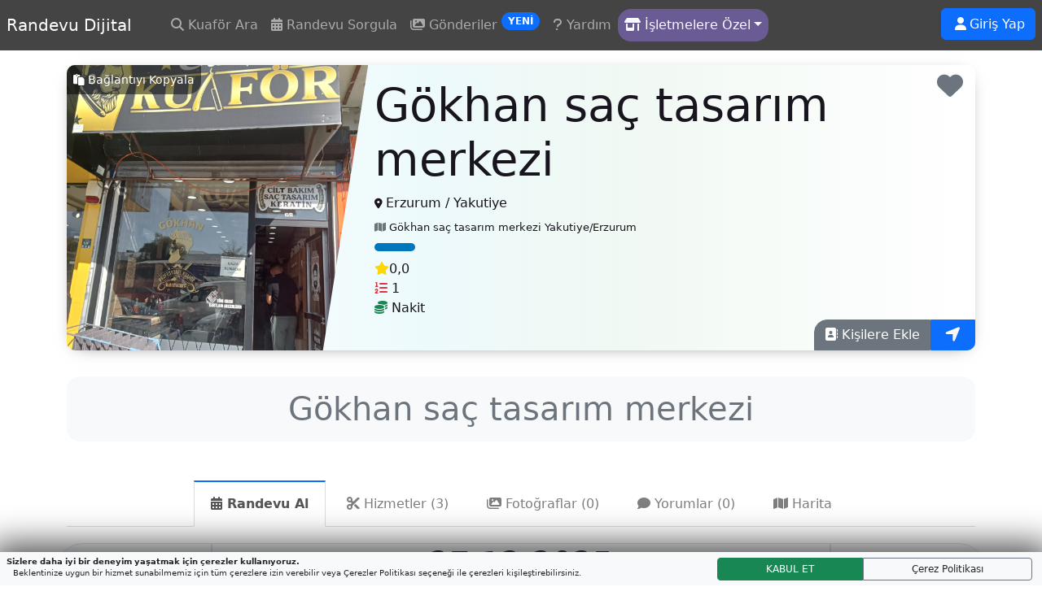

--- FILE ---
content_type: text/html; charset=utf-8
request_url: https://randevudijital.com/Shop?shopId=35
body_size: 42712
content:

<!DOCTYPE html>
<html lang="tr">
<head>

    <!--SEO Start-->

    <meta charset="utf-8" />
    <link rel="icon" href="https://randevudijital.com/assets/images/randevuDijital.ico" type="image/x-icon">
    <link rel="shortcut icon" href="https://randevudijital.com/assets/images/randevuDijital.ico" type="image/x-icon">
    <link rel="apple-touch-icon" href="/assets/icons/logo-180x180.png?v=2">

    <meta name="robots" content="index, follow">
    <meta name="author" content="Randevu Dijital">
    <link rel="manifest" href="/lib/rd_manifest.json">

    <!-- Open Graph (Facebook) Meta Etiketleri -->
    <meta property="og:type" content="website">
    <meta property="og:image:alt" content="Randevu Dijital Online Randevu Sistemi">
    <!-- Twitter Meta Etiketleri -->
    <meta name="twitter:card" content="summary_large_image">

    <!--SEO End-->


    <meta name="facebook-domain-verification" content="x5eikm50b6ezrxxcq52gz9f69lu42k" />
    <meta name="viewport" content="width=device-width, initial-scale=1.0, maximum-scale=5.0">

    <!--System Standart Start-->
    <script type="text/javascript" src="https://code.jquery.com/jquery-3.5.1.min.js"></script>

    <script async src="https://kit.fontawesome.com/b1a5e09414.js" crossorigin="anonymous"></script>
    <script src="https://cdn.jsdelivr.net/npm/js-cookie@3.0.5/dist/js.cookie.min.js"></script>
    <link href="/lib/css/obbootstrap.min.css?v=oj7zID6mngISktX9PbXKup4hC3W-XvWDuOGpRUPHsZI" rel="stylesheet" />

    <link rel="stylesheet" href="/lib/css/onlineBerberim.min.css?v=Hc7TYI1geMuWLkLXSpc1Y81xUKH1PksHS8_vGvcrFMA" />
      <script src="/lib/js/onlineBerberim.js?d=20251227052437"></script>  
    <!--System Standart End-->
    <!-- DevExtreme theme -->
    <!-- DevExtreme library -->
        <script defer src="https://cdnjs.cloudflare.com/ajax/libs/jquery.inputmask/5.0.8/jquery.inputmask.min.js"></script>
    <script defer src="/lib/js/obbootstrap.min.js?v=P0FqtN4UfkG1WjZ0emBrMc8TiIDaAXwwOwdSokjPV5o"></script>


    <style>

        ::-webkit-scrollbar-track {
            -webkit-box-shadow: inset 0 0 6px rgba(0,0,0,0.3);
            border-radius: 10px;
            background-color: #F5F5F5;
        }

        ::-webkit-scrollbar {
            width: 12px;
            background-color: #F5F5F5;
        }

        ::-webkit-scrollbar-thumb {
            border-radius: 10px;
            -webkit-box-shadow: inset 0 0 6px rgba(0,0,0,.3);
            background-color: #555;
        }


    </style>




    

    <meta name="description" content="Yakutiye Erzurum'da Gökhan saç tasarım merkezi  Erkek Kuaförü - Tarzınızı keşfedin, randevu alın. Modern saç kesimi ve bakımı için buradayız!">
    <title>Erzurum Yakutiye Gökhan saç tasarım merkezi  | Erkek Kuaförü</title>
    <meta property="og:title" content="Erzurum Yakutiye Gökhan saç tasarım merkezi  | Erkek Kuaförü">
    <meta name="twitter:title" content="Erzurum Yakutiye Gökhan saç tasarım merkezi  | Erkek Kuaförü">
    <meta property="og:description" content="Yakutiye Erzurum'da Gökhan saç tasarım merkezi  Erkek Kuaförü - Tarzınızı keşfedin, randevu alın. Modern saç kesimi ve bakımı için buradayız!">
    <meta name="twitter:description" content="Yakutiye Erzurum'da Gökhan saç tasarım merkezi  Erkek Kuaförü - Tarzınızı keşfedin, randevu alın. Modern saç kesimi ve bakımı için buradayız!">
    <meta name="keywords" content="Gökhan saç tasarım merkezi ,Erzurum-Yakutiye Erkek Kuaförü,Randevu oluştur">
    <meta property="og:image" content="https://randevudijital.com/images/35-16965051757624054038753233550853.webp">
    <meta name="twitter:image" content="https://randevudijital.com/images/35-16965051757624054038753233550853.webp">


    <script async src="https://cdn.lordicon.com/bhenfmcm.js"></script>

    <style>



        #tabAppointment:checked ~ #tabAppointmentContents,
        #tabComments:checked ~ #tabCommentsContents,
        #tabMap:checked ~ #tabMapContents,
        #tabAbout:checked ~ #tabAboutContents,
        #tabPosts:checked ~ #tabPostsContents,
        #tabServices:checked ~ #tabServicesContents {
            display: block;
        }
    .acceptKVKK{
        transform:scale(1.5);
    }
    </style>

</head>
<body>

    <link rel="stylesheet" href="https://stackpath.bootstrapcdn.com/font-awesome/4.7.0/css/font-awesome.min.css" integrity="sha384-wvfXpqpZZVQGK6TAh5PVlGOfQNHSoD2xbE+QkPxCAFlNEevoEH3Sl0sibVcOQVnN" crossorigin="anonymous">
<link rel="stylesheet" href="/_content/AspNetCoreHero.ToastNotification/notyf.min.css">
<script src="/_content/AspNetCoreHero.ToastNotification/notyf.min.js"></script>
<script>
    const notyf = new Notyf({"duration":5000,"position":{"x":"right","y":"bottom"},"dismissible":true,"ripple":true,"types":[{"type":"success","background":"#28a745"},{"type":"error","background":"#dc3545"},{"type":"warning","background":"orange","className":"text-dark","icon":{"className":"fa fa-warning text-dark","tagName":"i"}},{"type":"info","background":"#17a2b8","icon":{"className":"fa fa-info text-white","tagName":"i"}},{"type":"custom","background":"black"}]});
</script>
<script type="text/javascript">

    function toastNotifySuccess(message, duration) {
        if (duration) { notyf.success({ message: message, duration: duration }); }
        else { notyf.success({ message: message }); }
    }
    function toastNotifyError(message, duration) {
        if (duration) { notyf.error({ message: message, duration: duration }); }
        else { notyf.error({ message: message }); }
    }
    function toastNotifyWarning(message, duration) {
        if (duration) { notyf.open({ type: 'warning', message: message, duration: duration }); }
        else { notyf.open({ type: 'warning', message: message }); }

    }
    function toastNotifyInformation(message, duration) {
        if (duration) { notyf.open({ type: 'info', message: message, duration: duration }); }
        else { notyf.open({ type: 'info', message: message }); }

    }
    function toastNotifyCustom(message, duration, color, iconClass) {

        var lightOrDarkClassName = pickTextColorBasedOnBgColorAdvanced(color);
        var iconClassName = iconClass.concat(' ').concat(lightOrDarkClassName);
        if (duration) {
            notyf.open({
                type: 'custom',
                message: message,
                duration: duration,
                className: lightOrDarkClassName,
                background: color,
                icon: {
                    className: iconClassName,
                    tagName: 'i'
                }
            });
        }
        else {
            notyf.open({
                type: 'custom',
                message: message,
                className: lightOrDarkClassName,
                background: color,
                icon: {
                    className: iconClassName,
                    tagName: 'i'
                }
            });
        }

    }
    function colourNameToHex(colour) {
        var colours = {
            "aliceblue": "#f0f8ff", "antiquewhite": "#faebd7", "aqua": "#00ffff", "aquamarine": "#7fffd4", "azure": "#f0ffff",
            "beige": "#f5f5dc", "bisque": "#ffe4c4", "black": "#000000", "blanchedalmond": "#ffebcd", "blue": "#0000ff", "blueviolet": "#8a2be2", "brown": "#a52a2a", "burlywood": "#deb887",
            "cadetblue": "#5f9ea0", "chartreuse": "#7fff00", "chocolate": "#d2691e", "coral": "#ff7f50", "cornflowerblue": "#6495ed", "cornsilk": "#fff8dc", "crimson": "#dc143c", "cyan": "#00ffff",
            "darkblue": "#00008b", "darkcyan": "#008b8b", "darkgoldenrod": "#b8860b", "darkgray": "#a9a9a9", "darkgreen": "#006400", "darkkhaki": "#bdb76b", "darkmagenta": "#8b008b", "darkolivegreen": "#556b2f",
            "darkorange": "#ff8c00", "darkorchid": "#9932cc", "darkred": "#8b0000", "darksalmon": "#e9967a", "darkseagreen": "#8fbc8f", "darkslateblue": "#483d8b", "darkslategray": "#2f4f4f", "darkturquoise": "#00ced1",
            "darkviolet": "#9400d3", "deeppink": "#ff1493", "deepskyblue": "#00bfff", "dimgray": "#696969", "dodgerblue": "#1e90ff",
            "firebrick": "#b22222", "floralwhite": "#fffaf0", "forestgreen": "#228b22", "fuchsia": "#ff00ff",
            "gainsboro": "#dcdcdc", "ghostwhite": "#f8f8ff", "gold": "#ffd700", "goldenrod": "#daa520", "gray": "#808080", "green": "#008000", "greenyellow": "#adff2f",
            "honeydew": "#f0fff0", "hotpink": "#ff69b4",
            "indianred ": "#cd5c5c", "indigo": "#4b0082", "ivory": "#fffff0", "khaki": "#f0e68c",
            "lavender": "#e6e6fa", "lavenderblush": "#fff0f5", "lawngreen": "#7cfc00", "lemonchiffon": "#fffacd", "lightblue": "#add8e6", "lightcoral": "#f08080", "lightcyan": "#e0ffff", "lightgoldenrodyellow": "#fafad2",
            "lightgrey": "#d3d3d3", "lightgreen": "#90ee90", "lightpink": "#ffb6c1", "lightsalmon": "#ffa07a", "lightseagreen": "#20b2aa", "lightskyblue": "#87cefa", "lightslategray": "#778899", "lightsteelblue": "#b0c4de",
            "lightyellow": "#ffffe0", "lime": "#00ff00", "limegreen": "#32cd32", "linen": "#faf0e6",
            "magenta": "#ff00ff", "maroon": "#800000", "mediumaquamarine": "#66cdaa", "mediumblue": "#0000cd", "mediumorchid": "#ba55d3", "mediumpurple": "#9370d8", "mediumseagreen": "#3cb371", "mediumslateblue": "#7b68ee",
            "mediumspringgreen": "#00fa9a", "mediumturquoise": "#48d1cc", "mediumvioletred": "#c71585", "midnightblue": "#191970", "mintcream": "#f5fffa", "mistyrose": "#ffe4e1", "moccasin": "#ffe4b5",
            "navajowhite": "#ffdead", "navy": "#000080",
            "oldlace": "#fdf5e6", "olive": "#808000", "olivedrab": "#6b8e23", "orange": "#ffa500", "orangered": "#ff4500", "orchid": "#da70d6",
            "palegoldenrod": "#eee8aa", "palegreen": "#98fb98", "paleturquoise": "#afeeee", "palevioletred": "#d87093", "papayawhip": "#ffefd5", "peachpuff": "#ffdab9", "peru": "#cd853f", "pink": "#ffc0cb", "plum": "#dda0dd", "powderblue": "#b0e0e6", "purple": "#800080",
            "rebeccapurple": "#663399", "red": "#ff0000", "rosybrown": "#bc8f8f", "royalblue": "#4169e1",
            "saddlebrown": "#8b4513", "salmon": "#fa8072", "sandybrown": "#f4a460", "seagreen": "#2e8b57", "seashell": "#fff5ee", "sienna": "#a0522d", "silver": "#c0c0c0", "skyblue": "#87ceeb", "slateblue": "#6a5acd", "slategray": "#708090", "snow": "#fffafa", "springgreen": "#00ff7f", "steelblue": "#4682b4",
            "tan": "#d2b48c", "teal": "#008080", "thistle": "#d8bfd8", "tomato": "#ff6347", "turquoise": "#40e0d0",
            "violet": "#ee82ee",
            "wheat": "#f5deb3", "white": "#ffffff", "whitesmoke": "#f5f5f5",
            "yellow": "#ffff00", "yellowgreen": "#9acd32"
        };

        if (typeof colours[colour.toLowerCase()] != 'undefined')
            return colours[colour.toLowerCase()];

        return false;
    }
    function pickTextColorBasedOnBgColorAdvanced(bgColor) {

        var hexColor = colourNameToHex(bgColor);
        var color = (bgColor.charAt(0) === '#') ? bgColor.substring(1, 7) : hexColor.substring(1, 7);
        var r = parseInt(color.substring(0, 2), 16); // hexToR
        var g = parseInt(color.substring(2, 4), 16); // hexToG
        var b = parseInt(color.substring(4, 6), 16); // hexToB
        var uicolors = [r / 255, g / 255, b / 255];
        var c = uicolors.map((col) => {
            if (col <= 0.03928) {
                return col / 12.92;
            }
            return Math.pow((col + 0.055) / 1.055, 2.4);
        });
        var L = (0.2126 * c[0]) + (0.7152 * c[1]) + (0.0722 * c[2]);
        return (L > 0.179) ? 'text-dark' : 'text-white';
    }
</script>
    <nav id="navbar" class="navbar transparentBg navbar-sticky navbar-expand-lg navbar-dark bg-dark " style="position:fixed;width:100%;top:0px; z-index:500;">
        <a class="navbar-brand p-2 pl-4" style="padding-left:1rem;" id="brand" href="/">Randevu Dijital</a>

        <div class="pr-2" style="padding-right:1rem; position:absolute; right:0; top:10px;">
            <button class="navbar-toggler ml-auto" style="margin-left:auto;" type="button" data-bs-toggle="collapse" data-bs-target="#navbarToggler" aria-controls="navbarToggler" aria-expanded="false" aria-label="Toggle navigation">
                <span class="navbar-toggler-icon"></span>
            </button>
                <a id="btnGroupDrop1" type="button" href="/Account/Login?ReturnUrl=%2FShop%3FshopId%3D35" class="btn btn-primary "><i class="fas fa-user m-1"></i>Giriş Yap</a>
        </div>
        <div class="collapse navbar-collapse " id="navbarToggler">
            <ul class="navbar-nav mr-auto text-nowrap mt-2 mt-lg-0 px-3">
                <li class="nav-item active">
                    <a class="nav-link" href="/"><i class="fas fa-search"></i>&nbsp;Kuaför Ara</a>
                </li>

                    <li class="nav-item active">
                        <a class="nav-link" href="/Home/Appointments"><i class="fas fa-calendar"></i>&nbsp;Randevu Sorgula</a>
                    </li>
                <li class="nav-item active">
                    <a class="nav-link" href="/Gonderiler"><i class="fas fa-images"></i> Gönderiler <sup class="bg-primary br-all-1 text-light py-1 px-2 font-weight-bold">YENİ</sup></a>
                </li>
                <li class="nav-item active">
                    <a class="nav-link" href="/Help"><i class="fas fa-question"></i> Yardım</a>
                </li>



              



                <li class="nav-item bsdropdown">
                    <a class="nav-link bsdropdown-toggle text-center bg-ultraViolet br-all-1 text-light px-2" href="#" id="navbarDropdownAboutSystem" role="button" data-bs-toggle="bsdropdown" aria-haspopup="true" aria-expanded="false"><i class="fas fa-shop"></i> İşletmelere Özel</a>
                    <div class="bsdropdown-menu navbar-dark transparentBg" aria-labelledby="navbarDropdownAboutSystem">
                        <a class="mynavbarDropDown text-capitalize text-light" href="/randevu-sistemi/kadın-kuaförü-randevu-sistemi/1"><i class="fa-solid fa-store"></i> Kadın kuaförü</a>
                        <a class="mynavbarDropDown text-capitalize text-light" href="/randevu-sistemi/erkek-kuaförü-randevu-sistemi/2"><i class="fa-solid fa-shop"></i> Erkek kuaförü</a>
                        <a class="mynavbarDropDown text-capitalize text-light" href="/randevu-sistemi/güzellik-merkezi-randevu-sistemi/3"><i class="fa-solid fa-pump-medical"></i> Güzellik Merkezi</a>

                    </div>
                </li>

            </ul>
        </div>

    </nav>

    <div id="overlay">
        <div class="cv-spinner">
            <span class="loader"></span>
        </div>
        <i id="overlayIcon" class="fa-solid fa-xl text-light fa-fade fas fa-plus" style="position:absolute; top:50%; left:50%; transform:translate(-50%,-50%);"></i>
        <i id="overlayPercent" class="fa-solid  text-light fa-fade" style="position:absolute; top:50%; left:50%; transform:translate(-50%,-50%);"></i>
    </div>
    <div class="modal fade py-5" id="cookiesModal" tabindex="-1" role="dialog" aria-labelledby="exampleModalCenterTitle" aria-hidden="true">
        <div class="modal-dialog modal-dialog-centered" role="document">
            <div class="modal-content align-self-center">
                <div class="modal-header">
                    <h5 class="modal-title" id="exampleModalLongTitle">Çerez Politikası</h5>
                </div>
                <div class="modal-body align-self-center ">
                    <span class="display-7 font-weight-bold d-block">
                        Sizlere daha iyi bir deneyim yaşatmak için çerezler kullanıyoruz.
                    </span>
                    <p>Beklentinize uygun bir hizmet sunabilmemiz için tüm çerezlere izin verebilir veya aşağıdaki seçeneklerden çerezleri kişileştirebilirsiniz.</p>
                </div>
                <div class="p-3">
                    <span class="d-block border-bottom">
                        Oturum Çerezleri
                        <span class="float-right form-switch">
                            <input class="form-check-input input-switch disabled" type="checkbox" checked disabled>
                        </span>
                    </span>
                    <p class="p-3">Sitemizi kullanabilmeniz için bu çerezler zorunludur. Bu çerezler sitemizin düzgün çalışabilmesini sağlayarak sizlerin başarılı bir şekilde sitemizi kullanabilmenizi sağlar.<br> Tarayıcınızı, bu tanımlama bilgilerini engelleyecek veya bunlar hakkında sizi uyaracak şekilde ayarlayabilirsiniz ancak bu durumda sitenin bazı bölümleri çalışmayabilir.</p>
                    <span class="d-block border-bottom">
                        İyileştirme Çerezleri
                        <span class="float-right form-switch">
                            <input class="form-check-input input-switch " type="checkbox" checked id="personalCookies">
                        </span>
                    </span>
                    <p class="px-3 pt-3">
                        Bu çerez kullanımı sizlere her seferinde aynı soruların tekrar tekrar sorulmaması için ayarlanmıştır.
                        <br>Örneğin; Konum bilgilerinize izin verdiğiniz takdirde konum bilgileriniz 7 gün boyunca sizin cihazınızda çerez olarak saklarız. Böylece sizlere aynı soruları tekrar tekrar sormayız.
                    </p>
                    <p class="px-3">
                        İyileştirme çerezlerini reddettiğinizde, oturum çerezleri haricinde reddettiğinize dair tek bir çerez saklanacaktır.
                    </p>
                </div>
                <div class="modal-footer">
                    <button type="button" class="btn btn-success" onclick="cookiesModalSave()">Kaydet</button>
                </div>
            </div>
        </div>
    </div>
    <div class="modal fade py-5" id="kvkkModal" tabindex="-1" role="dialog" aria-labelledby="exampleModalCenterTitle" aria-hidden="true">
        <div class="modal-dialog modal-dialog-centered" role="document">
        </div>
    </div>
    <div style="position:fixed; bottom:0; left:0; right:0; z-index:999; box-shadow:rgb(0, 0, 0,0.7) 0px 0px 40px 10px; display:none;" class="bg-light  py-1" id="cookies">
        <div class="row ">
            <div class="col-lg-8 align-self-center ">
                <span class="display-7 px-2 font-weight-bold d-block" style="font-size:0.65rem;">Sizlere daha iyi bir deneyim yaşatmak için çerezler kullanıyoruz.</span>
                <p style="font-size:0.6rem;" class="my-0 px-3 pb-1">Beklentinize uygun bir hizmet sunabilmemiz için tüm çerezlere izin verebilir veya Çerezler Politikası seçeneği ile çerezleri kişileştirebilirsiniz.</p>
            </div>
            <div class="col-lg-4 align-self-center px-2">
                <div class="btn-group w-100 px-3">
                    <div class="btn btn-sm btn-success"  onclick="confirmCookies()">KABUL ET</div>
                    <div class="btn btn-sm btn-outline-secondary text-dark " onclick="$('#cookiesModal').modal('show')">Çerez Politikası</div>
                </div>
                
            </div>
        </div>
    </div>
    <div class="container mb-5" style=" margin-top:5rem; min-height:75% !important">






<div id="shpImagePreviewContainer" name="closeOverlay" style="display:none;" class="shpImagePreviewContainer p-3 text-center">
    <div class="row" name="closeOverlay">
        <div class="col-md-8" name="closeOverlay">
            <img id="shpImagePreview" loading="lazy" class="img-thumbnail">
        </div>
        <div class="col-md-4 text-light text-start py-2  align-self-center">
            <span class="d-block">💈 <span id="imgPreviewUsername" class="font-weight-bold">Ahmet Saçkesen</span></span>
            <span class="d-block">📅 <span id="imgPreviewDate">10.11.2023 Pazartesi</span></span>
            <span class="d-block">📜 <span id="imgPreviewDesc">Desc</span></span>

        </div>
    </div>

    <span class="shpImageCloseButton" onclick="$('#shpImagePreviewContainer').fadeOut();"><i class="fas fa-times fa-2xl"></i></span>
    <span class="shpImageNextButton  rounded-circle bg-secondary" id="shpPreviewNextBtn" onclick="shpPreviewNextImage();"><i class="fas fa-arrow-right fa-2xl"></i></span>
    <span class="shpImagePreviousButton  rounded-circle bg-secondary" id="shpPreviewPreviousBtn" onclick="shpPreviewPreviousImage();"><i class="fas fa-arrow-left fa-2xl"></i></span>


</div>

<div class="modal fade py-5" id="shopPersonnelDetailsModal" tabindex="-1" role="dialog" aria-labelledby="exampleModalLabel" aria-hidden="true">
    <div class="modal-dialog " role="document">
    </div>
</div>

<div class="modal fade py-5" id="shopServiceDetailsModal" tabindex="-1" role="dialog" aria-labelledby="exampleModalLabel" aria-hidden="true">
    <div class="modal-dialog " role="document">
    </div>
</div>

<div class="modal fade py-5" id="shopAppointmentModal" tabindex="-1" role="dialog" aria-labelledby="exampleModalLabel" aria-hidden="true">
    <div class="modal-dialog " role="document">
        <span id="modaltestparagraf"></span>
    </div>
</div>


<div class="modal fade py-5" id="commentAnswerModal" tabindex="-1" role="dialog" aria-hidden="true">
    <div class="modal-dialog modal-dialog-centered" role="document">
        <div class="modal-content align-self-center">
            <div class="modal-header">

                <h5 class="modal-title" id="exampleModalLongTitle">Yorum Cevapla</h5>
            </div>
            <div class="w-100 modal-body align-self-center ">
                <h5 class=" pt-2 d-block text-center">
                    Müşteri Yorumu
                </h5>
                <p class="text-xsmall text-center" id="comment">Müşteri yorumu </p>
                <hr>
                <input id="commentModalShapId" type="hidden"/>
                    <div class="form-floating mb-3">
                        <textarea  placeholder="1" required type="text" class="form-control" id="commentAnswer" style="min-height:100px;"></textarea>
                        <label for="commentAnswer">Cevap</label>

                        <div class="invalid-feedback">
                            Cevap zorunludur
                        </div>
                    </div>
                    

                <div class="text-end">
                    <button type="button" class="btn btn-success" id="commentAnswerSave" onclick="commentAnswerSave()">Cevapla</button>
                </div>
            </div>


        </div>
    </div>
</div>


<div class="modal fade py-5" id="searchCustomerListModal" tabindex="-1" role="dialog" aria-hidden="true">
    <div class="modal-dialog " role="document">
        <div class="modal-content align-self-center">
            <div class="modal-header">

                <h5 class="modal-title" id="exampleModalLongTitle">Müşteri Seç</h5>
            </div>
            <div class="w-100 modal-body align-self-center ">
                <h5 class=" pt-2 d-block text-center">
                    Müşteri Listesi
                </h5>
                
                <hr>
                    <div class="form-floating mb-3">
                      <input type="text" class="form-control" id="searchInput" placeholder="Müşteri ara..." onkeyup="filterTable()">
                      <label for="searchInput"><i class="fas fa-search me-2"></i>Müşteri Ara...</label>
                    </div>
                                   <!-- Arama Alanı -->
      
                    <!-- Tablo -->
                    <div class="table-responsive py-2" style="max-height: 400px; overflow-y:auto;">
                      <table class="table table-hover table-striped mb-0" id="customerTable">
                        <thead class="table-light">
                          <tr>
                            <th style="width: 60px;">Seç</th>
                            <th>Ad Soyad</th>
                            <th>Telefon</th>
                          </tr>
                        </thead>
                        <tbody>
                         
                        </tbody>
                      </table>
                      </div>
                    

                <div class="text-end">
                    <button type="button" class="btn btn-secondary" data-bs-dismiss="modal" ><i class="fas fa-times"></i> Vazgeç</button>
                </div>
            </div>


        </div>
    </div>
</div>

<div class="modal fade py-5" id="SMSverifyModal" tabindex="-1" role="dialog" aria-hidden="true">
    <div class="modal-dialog modal-dialog-centered" role="document">
        <div class="modal-content align-self-center">
            <div class="modal-header">

                <h5 class="modal-title" id="exampleModalLongTitle">SMS Doğrulama</h5>
            </div>
            <div class="modal-body align-self-center ">
                <span class="text-center d-block py-3"><i class="fa-solid fa-lock fa-2xl "></i></span>
                <h5 class=" pt-2 d-block text-center">
                    Telefonunuza gelen sms şifresini giriniz.
                </h5>
                <p class="text-xsmall text-center"><span id="verifyPhoneNumber"></span> numaralı telefonunuza gönderilen sms şifresini giriniz.</p>
                <hr>

                    <div class="form-floating mb-3">
                        <input data-t="field:input-phoneCode" dir="ltr" aria-invalid="false" placeholder="1" required type="text" autocomplete="off" inputmode="numeric" maxlength="6" name="phoneCode" class="form-control" id="smsVerify">
                        <label for="smsToken">SMS Şifre</label>

                        <div class="invalid-feedback">
                            SMS Şifre zorunludur.
                        </div>
                    </div>
                    

                <span class="d-block pt-2 text-end"><i class="fas fa-stopwatch"></i> <span id="timeLeft">60</span></span>
                <hr>
                <div class="text-end">
                    <button type="button" class="btn btn-success" id="shopAppointmentCustomerPhoneCheck" onclick="verifySMSCode()">Doğrula</button>
                </div>
            </div>


        </div>
    </div>
</div>

<div id="lightboxModal" style="display:none; position:fixed; top:0; left:0; width:100%; height:100%; background:black; justify-content:center; align-items:center; z-index:9999;">
    <button id="closeBtn" style="position:absolute; top:10px; right:20px; font-size:30px; color:white; background:none; border:none;">&times;</button>
    <button id="prevBtn" style="position:absolute; left:20px; font-size:30px; color:white; background:none; border:none;">&#10094;</button>
    <img id="lightboxImage" src="" style="max-width:90%; max-height:90%;" />
    <button id="nextBtn" style="position:absolute; right:20px; font-size:30px; color:white; background:none; border:none;">&#10095;</button>
</div>

<div class="shopContainer">
    <div class="w-100">

        <div class="row">

            <div class="col-lg-12">
                <article class="postcard light blue">
                    <div class="postcard__img" style="background-image:url('../images/35-16965051757624054038753233550853.webp')">
                        <span class="px-2 py-2 position-absolute text-xsmall br-br-1 cursor-pointer" onclick="copyClipboard('https://randevudijital.com/s/35')" style="left:0;top:0; background-color:rgba(0,0,0,0.5); color:white;"><i class="fas fa-clipboard"></i> Bağlantıyı Kopyala</span>
                    </div>
                    <i class="fas fa-heart cursor-pointer zindexOn text-secondary fa-2xl favoriteButton" name="shopFavorite_35" data-shopid="35" onclick="changeFavorite(this)"></i>
                    <div class="postcard__text px-2 t-dark text-start">
                        <h1 class="display-4">Gökhan saç tasarım merkezi </h1>
                        <div class="postcard__subtitle small">
                            <i class="fas fa-location-dot mr-2"></i> <h2 class="mydisplay-6 d-inline-block">Erzurum / Yakutiye</h2>
                            <span class="d-block"><i class="fa-solid fa-map text-secondary"></i> Gökhan saç tasarım merkezi  Yakutiye/Erzurum</span>
                        </div>
                        <div class="postcard__bar"></div>
                        <div class="row">
                            <div class="col-lg-12 text-start mb-4 ">
                                <span class="display-7"><i class="fas fa-star"></i>0,0</span>
                                <span class="d-block"><i class="fa-solid fa-list-ol text-danger"></i> 1</span>
                                <span class="d-block"><i class="fa-solid fa-coins text-success"></i> Nakit</span>
                            </div>
                            <div>
                                <div class="cardBottomRightButton btn-group">
                                    <div class="btn btn-secondary br-tl-1 br-bl-none" onclick="downloadVCard()"><i class="fa-solid fa-address-book"></i> Kişilere Ekle</div>
                                    <span class="btn btn-primary br-tr-none br-tl-none br-bl-none text-light  text-nowrap" long="41.2682158050751" title="Konuma Git" onclick="getLocationOnMap(this)" lat="39.90733374097512">&nbsp;<i class="fas fa-location-arrow fa-lg"></i>&nbsp;</span>
                                </div>
                            </div>
                        </div>
                    </div>
                </article>
            </div>
        </div>

        <div class="row">
            <div class="col-12">
<!-- Fullscreen Lightbox -->


            </div>
        </div>
        
        <div class="row">
            <div class="col-lg-12">
                <h1 class="br-all-1 shopSeoKeywords py-3 overflow-hidden text-center display-6 bg-light text-secondary" style="min-height:80px;">Gökhan saç tasarım merkezi ,Erzurum-Yakutiye Erkek Kuaförü,Randevu oluştur</h1>
            </div>
        </div>
        
         <div class="row w-100 mx-auto py-3">

            </div>
        

        <input type="hidden" class="d-none" id="shopId" value="35" required />

        <main class="text-center mt-2" id="mainAppo">


            <input id="tabAppointment" type="radio" name="tabs" checked>
            <label for="tabAppointment"><i class="fas fa-calendar"></i> Randevu Al</label>
            <input id="tabServices" type="radio" name="tabs">
            <label for="tabServices"><i class="fa-solid fa-scissors"></i> Hizmetler  (3)</label>

             <input id="tabPosts" type="radio" name="tabs">
            <label for="tabPosts"><i class="fa-solid fa-images"></i> Fotoğraflar  (0)</label>

            <input id="tabComments" type="radio" name="tabs">
            <label for="tabComments"><i class="fas fa-comment"></i> Yorumlar  (0)</label>
            <input id="tabMap" type="radio" name="tabs">
            <label for="tabMap"><i class="fas fa-map"></i> Harita</label>


            <section id="tabAppointmentContents">

                <div class="row ">
                    <div class="col-2 border col-2 border bg-light text-dark  br-bl-2 br-tl-2 cursor-pointer" onclick="appointmentDateDown()"><span class="h-100 d-grid position-relative">&nbsp;<i class="centerObject fa-solid fa-arrow-left fa-2xl"></i>&nbsp;</span></div>
                    <div class="col-8 border border bg-light ">

                        <div class="cursor-pointer " id="appointmentFieldText" onclick="document.getElementById('appointmentField').showPicker()">
                            <span class="display-6 d-block " id="appointmentDate">-</span>
                            <span class="display-7 d-block" id="appointmentDateName"></span>
                        </div>
                        <input type="datetime-local" style="visibility:hidden;" required min="2025-12-27T00:00" onchange="changeDate()" id="appointmentField" />
                    </div>
                    <div class="col-2  border col-2 border bg-light text-dark  br-br-2 br-tr-2 cursor-pointer" onclick="appointmentDateUp()"><span class="h-100 d-grid position-relative">&nbsp;<i class="centerObject fa-solid fa-arrow-right fa-2xl"></i>&nbsp;</span></div>
                </div>

                <div id="shopAppointmets" class="mt-3">
                </div>

            </section>

            <section id="tabCommentsContents">
                <div class="row">
                </div>
            </section>

            <section id="tabMapContents">
                   <div class="row w-100 mx-auto">
                        <iframe height="450"
                                style="border:0; width:100%;"
                                loading="lazy"
                                allowfullscreen
                                id="logMap"
                                referrerpolicy="no-referrer-when-downgrade"
                                src="https://www.google.com/maps/embed/v1/place?language=tr&key=AIzaSyDaWyvq_LopyNE9XOGMkK0sk7CLGlguZpU&q=Gökhan saç tasarım merkezi  Yakutiye/Erzurum">
                        </iframe>
                        <div class="text-center">

                            <div class="btn btn-lg btn-primary br-br-1 br-tr-0 br-tl-0 br-bl-1" onclick="gotoNavigation()"><i class="fas fa-location-arrow"></i> Konuma Git</div>
                        </div>
                    </div>
            </section>

            
            <section id="tabPostsContents">
                <div class="d-flex flex-wrap" style="justify-content:space-around;">
                </div>
               
            </section>

            <section id="tabServicesContents">
                <div class="row mt-4" id="shopSevices">
                        <div class="col-lg-12 p-1" id="_srvc_81" pk="81">
        <div class="bg-light br-bl-none br-tl-none br-tr-none br-br-2" minute="30" id="81">
            <h2 class="mydisplay-6 d-block pt-3 pl-3  w-100 text-capitalize text-start zindexOn"><a id="addBasketButton" style="display:none;" class="cursor-pointer bg-ultraViolet text-light" onclick="addBasket(this)">&nbsp;<i class="fa-solid fa-plus"></i>&nbsp;</a> Profesyonel saç tasarımı</h2>
            
            <div id="shopService_81" class="collapse px-4" aria-labelledby="headingOne">
                <div class="card-header text-start">
                    <h4 class="lead">Profesyonel usta eller le saç bakımı</h4>
                    
                    <div class="w-100 mb-2">
                            <span class="btn btn-secondary btn-sm m-1"><i class="fas fa-hashtag"></i> Saç Bakımı

                            </span>
                    </div>
                    <span><b><i class="fa-regular fa-clock"></i> Hizmet Süresi:</b> 30 dk</span>
                </div>
            </div>
            <div class="btn-group card-footer w-100 br-br-2 text-end d-inline-table">
                
                <div class="btn btn-success br-bl-none" ><span class="display-7">100,00 ₺</span></div>
                <a class="btn text-light bg-classicBlue br-br-2 btn-transition" data-bs-toggle="collapse" onclick="showDetails(this)" data-bs-target="#shopService_81" aria-expanded="true" aria-controls="collapseOne">Detay <i class="fa-solid fa-xl fa-caret-down"></i></a>
            </div>


        </div>


    </div>
    <div class="col-lg-12 p-1" id="_srvc_82" pk="82">
        <div class="bg-light br-bl-none br-tl-none br-tr-none br-br-2" minute="15" id="82">
            <h2 class="mydisplay-6 d-block pt-3 pl-3  w-100 text-capitalize text-start zindexOn"><a id="addBasketButton" style="display:none;" class="cursor-pointer bg-ultraViolet text-light" onclick="addBasket(this)">&nbsp;<i class="fa-solid fa-plus"></i>&nbsp;</a> Moda sakal yapimi</h2>
            
            <div id="shopService_82" class="collapse px-4" aria-labelledby="headingOne">
                <div class="card-header text-start">
                    <h4 class="lead">Usta eller </h4>
                    
                    <div class="w-100 mb-2">
                            <span class="btn btn-secondary btn-sm m-1"><i class="fas fa-hashtag"></i> Sakal Bakımı

                            </span>
                    </div>
                    <span><b><i class="fa-regular fa-clock"></i> Hizmet Süresi:</b> 15 dk</span>
                </div>
            </div>
            <div class="btn-group card-footer w-100 br-br-2 text-end d-inline-table">
                
                <div class="btn btn-success br-bl-none" ><span class="display-7">50,00 ₺</span></div>
                <a class="btn text-light bg-classicBlue br-br-2 btn-transition" data-bs-toggle="collapse" onclick="showDetails(this)" data-bs-target="#shopService_82" aria-expanded="true" aria-controls="collapseOne">Detay <i class="fa-solid fa-xl fa-caret-down"></i></a>
            </div>


        </div>


    </div>
    <div class="col-lg-12 p-1" id="_srvc_83" pk="83">
        <div class="bg-light br-bl-none br-tl-none br-tr-none br-br-2" minute="30" id="83">
            <h2 class="mydisplay-6 d-block pt-3 pl-3  w-100 text-capitalize text-start zindexOn"><a id="addBasketButton" style="display:none;" class="cursor-pointer bg-ultraViolet text-light" onclick="addBasket(this)">&nbsp;<i class="fa-solid fa-plus"></i>&nbsp;</a> Cilt bakımı </h2>
            
            <div id="shopService_83" class="collapse px-4" aria-labelledby="headingOne">
                <div class="card-header text-start">
                    <h4 class="lead">Profesyonel ekip</h4>
                    
                    <div class="w-100 mb-2">
                            <span class="btn btn-secondary btn-sm m-1"><i class="fas fa-hashtag"></i> Yüz Bakımı

                            </span>
                    </div>
                    <span><b><i class="fa-regular fa-clock"></i> Hizmet Süresi:</b> 30 dk</span>
                </div>
            </div>
            <div class="btn-group card-footer w-100 br-br-2 text-end d-inline-table">
                
                <div class="btn btn-success br-bl-none" ><span class="display-7">200,00 ₺</span></div>
                <a class="btn text-light bg-classicBlue br-br-2 btn-transition" data-bs-toggle="collapse" onclick="showDetails(this)" data-bs-target="#shopService_83" aria-expanded="true" aria-controls="collapseOne">Detay <i class="fa-solid fa-xl fa-caret-down"></i></a>
            </div>


        </div>


    </div>

                </div>
            </section>




        </main>

        <div class="row mt-3">
            <div class="col text-center">
                
                <span class="p-2"><a href="../kuafor-bul/randevu-al" class="bg-light text-xsmall text-dark py-2 px-3 text-nowrap br-all-1"># Randevu Al</a</span>
                <span class="p-2"><a href="../kuafor-bul/erkek-kuaforu" class="bg-light text-xsmall text-dark py-2 px-3 text-nowrap   br-all-1"># Erkek Kuaförü</a></span>
                <span class="p-2"><a href="../kuafor-bul/erkek-kuaforu/Erzurum" class="bg-light text-xsmall text-dark py-2 px-3 text-nowrap  br-all-1"># Erzurum</a></span>
                <span class="p-2"><a href="../kuafor-bul/erkek-kuaforu/Erzurum/Yakutiye" class="bg-light text-xsmall text-dark py-2 px-3 text-nowrap  br-all-1"># Yakutiye</a></span>
                <span class="p-2"><a href="../kuafor-bul/erkek-kuaforu/Erzurum/Yakutiye/gokhan-sac-tasarim-merkezi-" class="bg-light text-xsmall text-dark py-2 px-3 text-wrap  br-all-1"># Gökhan saç tasarım merkezi </a></span>
               
            </div>
        </div>

    </div>



</div>        
    </div>

    <script>
        $(() => {
            if (Cookies.get('OBCookies') === undefined) {
                $('#cookies').show();
            }
            var RecaptchaOptions = {
                lang: 'tr'
            };
            //$('#cookiesModal').modal('show')
        })
        $('#kvkkModal').on('show.bs.modal', function (event) {

            $.ajax({
                type: "GET",
                url: "/API/GetKVKKPolicy",
                success: function (response) {
                    $('#kvkkModal')[0].innerHTML = response;
                    var modal = $(this);
                },
                faulure: function (response) { console.log(response.responseText); },
                error: function (response) {
                    notyf.error(response.responseJSON.message);
                    $('#kvkkModal').modal('hide');
                }
            });
        })

        function topMenuClick(e) {
            console.log('yapıyoru');
            e.preventDefault();

        };
        $('.nav-item.bsdropdown').on('hide.bs.bsdropdown', function (e) {
            return (e.clickEvent !==undefined && e.clickEvent.target !==undefined && $(e.clickEvent.target).attr('data-ref') === 'notClose') ? false : true;
        });
    </script>
    
    <script>
        var shopServices = JSON.parse(`[{"shsrId":81.0,"shsrName":"Profesyonel saç tasarımı","shsrDescription":"Profesyonel usta eller le saç bakımı","shsrPrice":100.00,"shsrMinute":30,"shsrServiceTags":[{"shsrServiceId":1,"shsrServiceName":"Saç Bakımı"}]},{"shsrId":82.0,"shsrName":"Moda sakal yapimi","shsrDescription":"Usta eller ","shsrPrice":50.00,"shsrMinute":15,"shsrServiceTags":[{"shsrServiceId":2,"shsrServiceName":"Sakal Bakımı"}]},{"shsrId":83.0,"shsrName":"Cilt bakımı ","shsrDescription":"Profesyonel ekip","shsrPrice":200.00,"shsrMinute":30,"shsrServiceTags":[{"shsrServiceId":4,"shsrServiceName":"Yüz Bakımı"}]}]`);
        var appointmentDate = new Date();
        var appointmentMinute = 0;

        $(() => {

            if (navigator.platform == 'iPhone') {
                $('#appointmentFieldText').hide()
                $('#appointmentField').attr('style', 'visibility:visible;height:auto; top:50%;position:relative;transform:translate(0,-50%);')
            }
            else {
                $('#appointmentFieldText').parent().addClass('align-self-center');
                $('#appointmentField').attr('style', 'display:block;width:75%;visibility:hidden; height:0px;')
            }

            

           
            var urlParams = getUrlParams(location.search);
            var nowDate = new Date();
            if (urlParams != undefined && urlParams.date != undefined)
                appointmentDate = new Date(urlParams.date);

            var nowDate = new Date();
            nowDate.setSeconds(0);
            nowDate.setMinutes(0);
            if (appointmentDate < nowDate) {
                toastNotifyError('Geçmişe randevu oluşturulamaz.')
                appointmentDate = new Date();
            }

             if (urlParams.d !== undefined) {
                $('main').children('input')[urlParams.d].click();
                
                var _inp =$('main').children('input')[urlParams.d].id;
                $('#'+_inp+'Contents')[0].scrollIntoView({ behavior: "smooth" });
                
                    
            }


            getDateInfo();
            setAppointmentScore();

            var words = ['Gökhan saç tasarım merkezi ','Erzurum-Yakutiye Erkek Kuaförü','Randevu oluştur'],
                part,
                i = 0,
                offset = 0,
                len = words.length,
                forwards = true,
                skip_count = 0,
                skip_delay = 15,
                speed = 70;
            var wordflick = function () {
                setInterval(function () {
                    if (forwards) {
                        if (offset >= words[i].length) {
                            ++skip_count;
                            if (skip_count == skip_delay) {
                                forwards = false;
                                skip_count = 0;
                            }
                        }
                    }
                    else {
                        if (offset == 0) {
                            forwards = true;
                            i++;
                            offset = 0;
                            if (i >= len) {
                                i = 0;
                            }
                        }
                    }
                    part = words[i].substr(0, offset);
                    if (skip_count == 0) {
                        if (forwards) {
                            offset++;
                        }
                        else {
                            offset--;
                        }
                    }
                    $('.shopSeoKeywords').text(part);
                }, speed);
            };

            $(document).ready(function () {
                wordflick();
            });



        });

         window.onclick = function (event) {
            if ($(event.target).attr('name') === 'closeOverlay')
                $('#shpImagePreviewContainer').fadeOut();

        }

        function downloadVCard() {

            var vCardText = `BEGIN:VCARD\r\n` +
                `VERSION:3.0\r\n` +
                `N: Gökhan saç tasarım merkezi \r\n` +
                `TEL:+9` + `05336671332` + `\r\n` +
                `ORG:Randevu Dijital\r\n` +
                `URL:https://randevudijital.com/s/35\r\n` +
                // Diğer vCard özelliklerini ekleyin
                `END:VCARD`;

            var blob = new Blob([vCardText], { type: "text/vcard" });
            var url = window.URL.createObjectURL(blob);
            var a = document.createElement("a");
            a.style.display = "none";
            a.href = url;
            a.download = "onlineberberim.vcf";
            document.body.appendChild(a);
            a.click();
            window.URL.revokeObjectURL(url);
        }

        $('#shopPersonnelDetailsModal').on('show.bs.modal', function (event) {

            var button = $(event.relatedTarget) // Button that triggered the modal
            var persId = button.data('persid') // Extract info from data-* attributes
            console.log(persId);
            $.ajax({
                type: "GET",
                url: "../API/GetShopPersonnelDetails",
                data: {
                    appUserId: persId, shopId: $('#shopId').val()
                },
                success: function (response) {
                    //console.log(response);
                    $('#shopPersonnelDetailsModal')[0].innerHTML = response;
                    deleteConfirm = true;
                    var modal = $(this);
                },
                faulure: function (response) { console.log(response.responseText); },
                error: function (response) {
                    notyf.error(response.responseJSON.message);
                    event.preventDefault();
                    $('#shopPersonnelDetailsModal').modal('hide');
                }

            });
        })

         $('#commentAnswerModal').on('show.bs.modal', function (event) { 

             var button = $(event.relatedTarget); // Button that triggered the modal
             var shapId = button.data('shapid');
             $('#commentModalShapId').val(shapId);
             $('#comment')[0].innerHTML = $('#cmd_' + shapId)[0].innerHTML;

               $.ajax({
                type: "GET",
                url: "../API/GetShopCommentAnswer",
                data: {
                    shopId: $('#shopId').val(), shapId: shapId
                },
                success: function (response) {
                    console.log(response);
                    $('#commentAnswer').val(response);
                   
                },
                faulure: function (response) { console.log(response.responseText); },
                error: function (response) {
                 
                }

            });

        });
        function commentAnswerSave(){
            var shapId = $('#commentModalShapId').val();
            var answer =  $('#commentAnswer').val();

             $.ajax({
                type: "POST",
                url: "../API/SetShopCommentAnswer",
                data: {
                    shopId: $('#shopId').val(), shapId: shapId,commentAnswer:answer
                },
                success: function (response) {
                    console.log(response);
                    toastNotifySuccess('Cevap kaydedildi.');
                    if(answer==''){
                        
                     $('#cmdAnswer_'+shapId).parent().css('display', 'none');
                    }
                    else{
                        $('#cmdAnswer_'+shapId).parent().css('display', 'block');
                    }
                    $('#cmdAnswer_'+shapId)[0].innerHTML=answer;
                    
                   
                },
                faulure: function (response) { console.log(response.responseText); },
                error: function (response) {
                 
                }

            });

        }

        $('#shopServiceDetailsModal').on('show.bs.modal', function (event) {

            var button = $(event.relatedTarget) // Button that triggered the modal
            var serviceid = button.data('serviceid') // Extract info from data-* attributes
            console.log(serviceid);
            $.ajax({
                type: "GET",
                url: "../API/GetShopServiceDetails",
                data: {
                    'shop.shopServices[0].shsrId': serviceid, 'shop.shopId': $('#shopId').val()
                },
                success: function (response) {
                    //console.log(response);
                    $('#shopServiceDetailsModal')[0].innerHTML = response;
                    new DevExpress.ui.dxTagBox(document.getElementById("shsrServiceTags"), {

                        dataSource: "/API/refServices",
                        valueExpr: 'id',
                        displayExpr: 'name',
                        placeholder: 'Hizmet Grubu Seçiniz',
                        searchEnabled: true,
                        label: 'Hizmet Grubu',
                        value: JSON.parse($('#shsrServiceTagValues').val()),
                        showClearButton: true

                    });
                    deleteConfirm = true;
                    var modal = $(this);
                },
                faulure: function (response) { console.log(response.responseText); },
                error: function (response) {
                    notyf.error(response.responseJSON.message);
                    event.preventDefault();
                    $('#shopServiceDetailsModal').modal('hide');
                }

            });
        })

        $('#shopAppointmentModal').on('show.bs.modal', function (event) {

            var button = $(event.relatedTarget);
            

            if (button.data('appointment') !== undefined) {

                var persId = button.parent().attr('persId');
            var persShprId = button.parent().attr('persShprId');
            var persNameSurname = button.parent().attr('persNameSurname');
            var persShsrIds = button.parent().attr('persShsrIds').split(',').filter(Boolean);
           
            var appointmentDate = $('#appointmentDate')[0].innerText + ' ' + $('#appointmentDateName')[0].innerText + ' ' + button.data('appointment');
            appointmentMinute = parseInt(button.data('maxminute'));

                $.ajax({
                    type: "GET",
                    url: "../API/GetNewAppointment?shopId="+$('#shopId').val(),

                    success: function (response) {
                        $('#shopAppointmentModal')[0].innerHTML = response;
                        $('#shopPersonnelAppUserId').val(persId);
                        $('#shopPersonnelShprId').val(persShprId);
                        $('#shopPersonnelNameSurname').val(persNameSurname);
                        $('#shopAppointmentDate').val(appointmentDate);
                        $('#shopAppointment').val($('#appointmentDate').attr('refDay') + ' ' + button.data('appointment'));
                        $('#shopServicesItems')[0].innerHTML = $('#shopSevices')[0].innerHTML;

                        $.each($("input[mask]"), function (a, b) {
                            $(b).inputmask({ "mask": $(b).attr('mask') })
                        });
                        sendSMS = false;

                        $('#shopServicesItems a[id=addBasketButton]').show();
                        basketList.splice(0, basketList.length);
                        wData.splice(0, wData.length);
                        wRefreshData();
                        if (persShsrIds.length > 0) { 
                        $('#shopServicesItems div[id*=_srvc]').each((a,b)=>{
                            if(persShsrIds.filter(x=>x==$(b).attr('pk')).length==0)
                            {
                                $(b).fadeOut(1)
                            }
                        })
                        }

                        var modal = $(this);

                    },
                    faulure: function (response) { console.log(response.responseText); },
                    error: function (response) {
                        notyf.error(response.responseJSON.message);
                        event.preventDefault();
                        $('#shopAppointmentModal').modal('hide');
                    }

                });
            }
        })

        $('#kvkkModal').on('hidden.bs.modal', function (event) {
            $('#shopAppointmentModal').modal('show');
        })

        function getDateInfo() {


            $('#appointmentDate')[0].innerText = dateToStringWithFormat(appointmentDate, 'dd.MM.yyyy');;
            $('#appointmentDate').attr('ref', dateToStringWithFormat(appointmentDate, 'yyyy-MM-dd HH:mm'));
            $('#appointmentDate').attr('refDay', dateToStringWithFormat(appointmentDate, 'yyyy-MM-dd'));
            $('#appointmentDateName')[0].innerText = weekday[appointmentDate.getDay()];
            $('#appointmentField').val($('#appointmentDate').attr('ref'))
            $.ajax({
                type: "GET",
                url: "../API/GetShopAppoitnments",
                beforeSend: function () {
                    $("#overlay").fadeIn(300);
                },
                data: {
                    'date': $('#appointmentDate').attr('ref'), 'shop.shopId': $('#shopId').val()
                },
                success: function (response) {
                    //console.log(response);
                    $('#shopAppointmets')[0].innerHTML = response;
                },
                faulure: function (response) { console.log(response.responseText); }

            }).done(function () {
                setTimeout(function () {
                    $("#overlay").fadeOut(300);
                }, 500);
            });

        }

        function pad(num, string, char) {
            var str = ''
            for (var i = 0; i < num; i++) {
                str += char;
            }
            return str;
        }

        function appointmentDateUp() {
            appointmentDate.setDate(appointmentDate.getDate() + 1);
            appointmentDate.setHours(00, 00);
            getDateInfo();

        }
        function appointmentDateDown() {

            var nowDate = new Date();
            if (appointmentDate <= nowDate)
                toastNotifyError('Geçmişe randevu oluşturulamaz.')
            else {
                appointmentDate.setDate(appointmentDate.getDate() - 1);
                appointmentDate.setHours(00, 00);
                getDateInfo();

            }

        }
        function changeDate() {
            if (!$('#appointmentField').is(':valid')) {
                toastNotifyError('Tarih boş olamaz');

            } else {
                appointmentDate = new Date($('#appointmentField').val());
                getDateInfo();
            }
        }

        var basketList = [];
        function addBasket(e) {
            var _minute = 0;
            shopServices.filter(x => basketList.includes(x.shsrId.toString())).forEach(function (a, b) { if ($(e).parent().parent()[0].id != a.shsrId) _minute += a.shsrMinute })

            if (parseInt($(e).parent().parent().attr('minute')) + _minute > appointmentMinute)
                toastNotifyError('Randevu süreniz toplam ' + appointmentMinute + ' dakikadır.');
            else {
                e.classList.toggle('bg-success');
                $(e).children()[0].classList.toggle('fa-check');
                e.classList.toggle('bg-ultraViolet');
                $(e).children()[0].classList.toggle('fa-plus');
                var serviceId = $(e).parent().parent()[0].id;
                if (basketList.indexOf(serviceId) == -1) {
                    basketList.push(serviceId);
                }
                else {
                    basketList.splice(basketList.indexOf(serviceId), 1);
                }

                var basketServices = shopServices.filter(x => basketList.includes(x.shsrId.toString()))
                var price = 0;
                var minute = 0;
                basketServices.forEach(function (a, b) {
                    price += a.shsrPrice;
                    minute += a.shsrMinute;
                })


                $('#totalAppointmentPrice')[0].innerText = price + " ₺";




                $('#totalAppointmentMinute')[0].innerText = minuteToText(minute);
            }

        }


        function validateForNewAppointment() {
            var retVal = true;
            $('input[class*="is-invalid"]').removeClass('is-invalid');
            if (basketList.length == 0) {

                retVal = false;
                $('#shopServicesItems a[id=addBasketButton]').fadeOut().fadeIn().fadeOut().fadeIn();
                toastNotifyError('Hizmet Seçimi Zorunludur.');
            }
            if ($('#acceptKVKK').length > 0 && 0==0) {
                if (!$('#shopAppointmentCustomerNameSurname').is(':valid')) {
                    //toastNotifyError('Ad Soyad Zorunludur.');
                    $('#shopAppointmentCustomerNameSurname').addClass('is-invalid').removeClass('is-valid');
                    retVal = false;
                }
                if (!$('#shopAppointmentCustomerPhone')[0].inputmask.isValid()) {
                    //toastNotifyError('Telefon Zorunludur.');
                    $('#shopAppointmentCustomerPhone').addClass('is-invalid').removeClass('is-valid');
                    retVal = false;
                }
                if (!$('#smsVerify').is(':valid')) {
                    //toastNotifyError('sms Zorunludur.');
                    $('#smsVerify').addClass('is-invalid').removeClass('is-valid');
                    retVal = false;
                }
                if (!$('#acceptKVKK').is(':checked')) {
                    //toastNotifyError('KVKK Onayı Zorunludur.');
                    $('#acceptKVKK').addClass('is-invalid').removeClass('is-valid');
                    retVal = false;
                }
                if ($('#btnCreateAppointment').attr('data-token') === undefined) {
                    //toastNotifyError('KVKK Onayı Zorunludur.');
                    toastNotifyError('Devam edebilmek için telefon numaranızı doğrulamanız gerekmektedir.');
                    $('#shopAppointmentCustomerPhoneCheck').addClass('btn-danger').removeClass('btn-success btn-warning');
                    retVal = false;
                }
            }


            return retVal;
        }

        function createAppointment() {

            if (!validateForNewAppointment()) {
                return;
            }

            else {
                var formData = new FormData();
                shopServices.filter(x => basketList.includes(x.shsrId.toString())).forEach(function (a, b) {
                    formData.append('appointmentServices[' + b + '].apseShsrId', a.shsrId)
                    formData.append('appointmentServices[' + b + '].apseServiceName', a.shsrName)
                    formData.append('appointmentServices[' + b + '].apseServiceDescription', a.shsrDescription)
                    formData.append('appointmentServices[' + b + '].apseServicePrice', a.shsrPrice)
                });

                formData.append('shopId', $('#shopId').val());
                formData.append('shapShprId', $('#shopPersonnelShprId').val());
                formData.append('shapStartDateTime', $('#shopAppointment').val());
                formData.append('shapNotes', JSON.stringify(wData));

                if ($('#acceptKVKK').length > 0) {
                    formData.append('guestUserToken', $('#btnCreateAppointment').attr('data-token'));
                    formData.append('guestUserNameSurname', $('#shopAppointmentCustomerNameSurname').val());
                    formData.append('guestUserPhoneNumber', $('#shopAppointmentCustomerPhone').val());
                }

                $.ajax({
                    type: "POST",
                    url: "../API/CreateAppointment",
                    data: formData,
                    processData: false,
                    contentType: false,
                    beforeSend: function () {
                        $('#btnCreateAppointment').attr('disabled', 'false');
                    },
                    success: function (response) {
                        $('#shopAppointmentModal')[0].innerHTML = response;
                        Cookies.set('OBShapUniqueNumber', $('#shapUniqueNumber').val(), { expires: 7 });
                        getDateInfo();
                        $('#SMSverifyModal').modal('hide');

                    },
                    complete: function () {
                        $('#btnCreateAppointment').removeAttr('disabled');
                    },
                    faulure: function (response) { console.log(response.responseText); }
                });
            }
        }
        function checkCustomerPhoneForManuel() {
            if ($('#shopAppointmentCustomerPhone')[0].inputmask.isValid())
                $('#shopAppointmentCustomerNameSurname').removeAttr('disabled');
                else
                $('#shopAppointmentCustomerNameSurname').attr('disabled','true').val('');
        }

        var sendSMS = false;
        var guestCheck = false;
        function checkCustomerPhone() {

            if (!sendSMS) {
               
                var phnNo = $('#shopAppointmentCustomerPhone').val();
                $.ajax({
                    type: "GET",
                    url: "../API/GuestAppointmentCode",
                    data: {
                        'userPhoneNumber': phnNo
                    },
                    success: function (response) {
                        //$('#shopAppointmentCustomerPhoneCheck')[0].innerText = "SMS Doğrula";
                        //$('#shopAppointmentCustomerPhoneCheck').removeClass('btn-success').addClass('btn-primary');


                        // $('#shopAppointmentCustomerPhone').attr('disabled', '').parent().fadeOut();
                        // setTimeout(function () {
                        //     $('#shopAppointmentCustomerPhoneSMSToken').parent().fadeIn();
                        // }, 400);
                        $('#shopAppointmentCustomerPhoneCheck').attr('data-token', response.code).attr('data-phoneToken', response.phoneNumberHash);

                        sendSMS = true;
                        // timeLeftFunc();

                    },
                    faulure: function (response) { console.log(response.responseText); },
                    error: function (response) {
                        notyf.error(response.responseJSON.message);
                        event.preventDefault();
                    }

                });
            }
            else {
                cancelTimeLeftFunc();
                var phnNo = $('#shopAppointmentCustomerPhone').val();
                var sms = $('#smsVerify').val();

                $.ajax({
                    type: "POST",
                    url: "../API/GuestAppointmentCodeCheck",
                    data: {
                        'userPhoneNumber': phnNo, 'smsToken': sms, 'code': $('#shopAppointmentCustomerPhoneCheck').attr('data-token'), 'phoneNumberHash': $('#shopAppointmentCustomerPhoneCheck').attr('data-phoneToken')
                    },
                    success: function (response) {
                        //$('#shopAppointmentCustomerPhoneCheck')[0].innerText = "SMS Doğrula";
                        //$('#shopAppointmentCustomerPhoneCheck').removeClass('btn-success').addClass('btn-primary');
                        console.log(response);

                        // $('#shopAppointmentCustomerPhoneSMSToken').parent().fadeOut();
                        // setTimeout(function () {
                        //     $('#shopAppointmentCustomerPhone').removeClass('is-invalid').parent().fadeIn().parent().addClass('w-100').removeClass('w-75');
                        // }, 400);
                        // $('#shopAppointmentCustomerPhoneCheck').fadeOut();
                        $('#btnCreateAppointment').attr('data-token', response.code);
                        sendSMS = false;
                        guestCheck = true;

                        createAppointment();

                        $('#smsVerifyModal').modal('hide');
                    },
                    faulure: function (response) { console.log(response.responseText); },
                    error: function (response) {
                        notyf.error(response.responseJSON.message);
                        // sendSMS = false;
                        // $('#shopAppointmentCustomerPhoneSMSToken').parent().fadeOut();
                        // setTimeout(function () {
                        //     $('#shopAppointmentCustomerPhone').removeAttr('disabled').parent().fadeIn();
                        // }, 400);
                        // $('#shopAppointmentCustomerPhoneCheck').removeClass('btn-warning  btn-danger').addClass('btn-success')[0].innerHTML = "<i class='fas fa-check'></i> Doğrula";
                    }

                });


            }


        }
        var filterRow;
        function filterShopPers(btn) {
            console.log(btn);
            var filterPers = $(btn).removeClass('bg-light').addClass('bg-slategrey').attr('data-ref');
            
            if (filterRow == filterPers) {
                $(btn).addClass('bg-light').removeClass('bg-slategrey');
                $(`div[pers]`).fadeIn();
                filterRow = 0;
            }
            else {
                
                $(`div[pers]`).each((a, b) => {
                    if ($(b).attr('pers') == filterPers) {
                        $(b).fadeIn();
                    }
                    else {
                        $(b).fadeOut();
                    }
                });
                $('div[class*="bg-slategrey"]').each((a, b) => {
                    if ($(b).attr('data-ref') != filterPers)
                        $(b).addClass('bg-light').removeClass('bg-slategrey');
                })

                filterRow = filterPers;
            }

        }
        
function shpPreviewButtonsCheck(ref) {
    if ($('div[name=shpImgBox][data-ref=' + (parseInt(ref) - 1) + ']').length == 0) {
        $('#shpPreviewPreviousBtn').fadeOut();
    }
    else {
        $('#shpPreviewPreviousBtn').fadeIn();
    }
    if ($('div[name=shpImgBox][data-ref=' + (parseInt(ref) + 1) + ']').length == 0) {
        $('#shpPreviewNextBtn').fadeOut();
    }
    else {
        $('#shpPreviewNextBtn').fadeIn();
    }
}
        function zoomImage(e) {
            console.log(e);
            var obj = $(e).children().first();
            var img = $(e).children().first().attr('src');
            var ref = $(e).attr('data-ref');
            $('#shpImagePreview').prop('src', img);
            img =img.replace('.min.webp','.webp');
            $('#shpImagePreview').prop('src', img);
            $('#shpImagePreviewContainer').attr('data-ref',ref).fadeIn();
            
            $('#imgPreviewUsername')[0].innerText = obj.attr('data-user');
            $('#imgPreviewDate')[0].innerText = obj.attr('data-date');
            $('#imgPreviewDesc')[0].innerText = obj.attr('data-desc');

            shpPreviewButtonsCheck(ref);
            
        }

         function gotoNavigation() {
            
            if (showInstagramWarning()) {
                window.open('https://www.google.com/maps/dir/?api=1&destination=' + encodeURIComponent('Gökhan saç tasarım merkezi  Yakutiye/Erzurum'), '_blank');
            }
        }
        function createAppointmentNextStep() {
            $('input[class*="is-invalid"]').removeClass('is-invalid');
            if (basketList.length == 0) {

                $('#shopServicesItems a[id=addBasketButton]').fadeOut().fadeIn().fadeOut().fadeIn();
                toastNotifyError('Hizmet Seçimi Zorunludur.');
                return;
            }

            $('#btnCreateAppointmentForNextStep').fadeOut(1);
            $('#btnCreateAppointmentForUserInfo').fadeIn();
            // $('#_shopServices').fadeOut(1);
            // $('#shopServicesItems a[id=addBasketButton].bg-ultraViolet').parent().parent().hide();
            // $('#shopServicesItems a[id=addBasketButton].bg-success').hide();
            // $('#_basketServicesText')[0].innerText = "Alınacak Hizmetler";
            $('#_caPersonnel').fadeOut(1);
            $('#_caServices').fadeOut(1);
            $('#_caClose').fadeOut(1);
            $('#_caTotal').fadeOut(1);
            $('#_caUserInfo').fadeIn();
            $('#_caBackToStep1').fadeIn();


        }


        // checkCustomerPhone
        function verifySMSCode(){
             if (!$('#smsVerify').is(':valid')) 
             {
                    //toastNotifyError('Ad Soyad Zorunludur.');
                    $('#smsVerify').addClass('is-invalid').removeClass('is-valid');
                 return;
                }
                else
                {
                 checkCustomerPhone();
                }
        }
        function checkGuestPhone(){
             $('input[class*="is-invalid"]').removeClass('is-invalid');
            var retVal = true;
             if (!$('#shopAppointmentCustomerNameSurname').is(':valid')) {
                    //toastNotifyError('Ad Soyad Zorunludur.');
                    $('#shopAppointmentCustomerNameSurname').addClass('is-invalid').removeClass('is-valid');
                    retVal = false;
                }
                if (!$('#shopAppointmentCustomerPhone')[0].inputmask.isValid()) {
                    //toastNotifyError('Telefon Zorunludur.');
                    $('#shopAppointmentCustomerPhone').addClass('is-invalid').removeClass('is-valid');
                    retVal = false;
                }
                if (!$('#acceptKVKK').is(':checked')) {
                    //toastNotifyError('KVKK Onayı Zorunludur.');
                    $('#acceptKVKK').addClass('is-invalid').removeClass('is-valid');
                    retVal = false;
                }

            if (!retVal) {
                    return;
            }
            $('#SMSverifyModal').modal('show');
            
            // 
        
        }
        function backToStep1() {
            $('#btnCreateAppointmentForUserInfo').fadeOut(1);
            $('#_caUserInfo').fadeOut(1);
            $('#_caPersonnel').fadeIn();
            $('#_caServices').fadeIn();
            $('#_caTotal').fadeIn();
            $('#_caClose').fadeIn();
            $('#_caBackToStep1').fadeOut(1);
            $('#btnCreateAppointmentForNextStep').fadeIn();

        }
        // $('#SMSverifyModal').on('show.bs.modal', function (event) { 
        //     $('#shopAppointmentModal').modal('hide');
        // });
        $('#SMSverifyModal').on('shown.bs.modal', function (event) { 
            $('#verifyPhoneNumber')[0].innerText = $('#shopAppointmentCustomerPhone').val();
            $('#smsVerify').val('');
            checkCustomerPhone();
            smsTimeLeftFunc();
            setTimeout(function () { $('#smsVerify').focus(); console.log('focus')}, 1000)

        });
         

          $('#SMSverifyModal').on('hide.bs.modal', function (event) {
             clearInterval(smsTimeLeftInterval);
              sendSMS = false;
            // $('#shopAppointmentModal').modal('show');
        });
         $('#searchCustomerListModal').on('hide.bs.modal', function (event) {
             
             $('#shopAppointmentModal').modal('show');
        });

         $('#searchCustomerListModal').on('show.bs.modal', function (event) {
             
              $.ajax({
                url: '/API/GetCustomerList',
                type: 'GET',
                data: { shopId: $(shopId).val() },
                success: function (data) {
                    const tbody = $('#customerTable tbody');
                    tbody.empty(); // Eski satırları temizle

                    data.forEach(c => {
                        const row = `
                            <tr>
                                <td>
                                    <button class="btn btn-sm btn-success" onclick="selectCustomer('${c.phoneNumber}','${c.nameSurname}')">
                                        <i class="fas fa-check"></i>
                                    </button>
                                </td>
                                <td>${c.nameSurname}</td>
                                <td>${c.phoneNumber}</td>
                            </tr>
                        `;
                        tbody.append(row);
                    });
                },
                error: function () {
                    alert('Müşteri listesi alınamadı!');
                }
            });
             // alert('heyp');
        });


        function selectCustomer(phoneNumber, nameSurname) {
            $('#shopAppointmentCustomerPhone').val(phoneNumber);
            $('#shopAppointmentCustomerNameSurname').val(nameSurname);
            $('#searchCustomerListModal').modal('hide');
            checkCustomerPhoneForManuel();
        }
        

       
          var smsTimeLeftInterval;
        function smsTimeLeftFunc() {
            var smsTimeLeft = 60;
            smsTimeLeftInterval = setInterval(function () {
                // console.log(smsTimeLeft);
                $('#timeLeft')[0].innerText = smsTimeLeft;
                smsTimeLeft -= 1;
                if (smsTimeLeft <= 0) {
                    clearInterval(smsTimeLeftInterval);
                    $('#SMSverifyModal').modal('hide');
                }

            }, 1000);
        }


            const images = document.querySelectorAll('.gallery-img');
    const lightbox = document.getElementById('lightboxModal');
    const lightboxImage = document.getElementById('lightboxImage');
    const closeBtn = document.getElementById('closeBtn');
    const prevBtn = document.getElementById('prevBtn');
    const nextBtn = document.getElementById('nextBtn');

    let currentIndex = 0;
    let imageSources = Array.from(images).map(img => img.src);

    images.forEach(img => {
        img.addEventListener('click', () => {
            currentIndex = parseInt(img.dataset.index);
            showImage();
        });
    });

    function showImage() {
        lightboxImage.src = imageSources[currentIndex];
        lightbox.style.display = 'flex';
    }

    closeBtn.addEventListener('click', () => {
        lightbox.style.display = 'none';
    });

    nextBtn.addEventListener('click', () => {
        currentIndex = (currentIndex + 1) % imageSources.length;
        showImage();
    });

    prevBtn.addEventListener('click', () => {
        currentIndex = (currentIndex - 1 + imageSources.length) % imageSources.length;
        showImage();
    });

    document.addEventListener('keydown', (e) => {
        if (lightbox.style.display === 'flex') {
            if (e.key === 'ArrowRight') nextBtn.click();
            if (e.key === 'ArrowLeft') prevBtn.click();
            if (e.key === 'Escape') closeBtn.click();
        }
    });

     function filterTable() {
    const input = document.getElementById('searchInput');
    const filter = input.value.toLowerCase();
    const rows = document.querySelectorAll('#customerTable tbody tr');

    rows.forEach(row => {
      const name = row.cells[1].textContent.toLowerCase();
      const phone = row.cells[2].textContent.toLowerCase();
      row.style.display = (name.includes(filter) || phone.includes(filter)) ? '' : 'none';
    });
  }
        
    
    </script>


</body>

<footer class="bg-dark text-light text-center">
    <div class="row m-0 py-3">
        <div class="col-md-7 my-auto py-5">
            <h4>Randevu Dijital Online Randevu Sistemi</h4>
            <p class="lead">Randevu dijital online randevu sistemi ile hızlı ve kolay bir şekilde randevularınızı alın. Size en yakın salonlara online randevu alma fırsatını kaçırmayın.</p>
            <span class="d-block"><a class="text-light" target="_blank" href="https://www.instagram.com/onlineberberim/"><i class="fa-brands fa-instagram"></i> /onlineberberim</a></span>
        </div>
        
        <div class="col-md-5 d-flex flex-direction-column justify-content-center">
            <h4>Tüm Mağazalar</h4>
            

    <div class="my-3 py-3" style="max-height:300px; overflow-y:auto;">
    
    <div class="bsdropdown-toggle cursor-pointer text-light px-2 py-1" data-bs-toggle="collapse" data-ref="notClose" data-bs-target="#footerAdana" aria-bs-expanded="true" aria-bs-controls="footerAdana"><i class="fas fa-city"></i> Adana</div>
    <div class="collapse navbar-dark transparentBg text-light" id="footerAdana">
                <div class="bsdropdown-toggle cursor-pointer text-light px-2 py-1" data-bs-toggle="collapse" data-ref="notClose" data-bs-target="#footerDistrict3" aria-bs-expanded="true" aria-bs-controls="footerDistrict3"><i class="fas fa-tree-city"></i> Çukurova</div>
                <div class="collapse navbar-dark transparentBg text-light" id="footerDistrict3">
                        <a class="mynavbarDropDown text-capitalize text-light py-1" href="/Shop?shopId=13"><i class="fas fa-store"></i> Mksalon (Erkek Kuaförü)</a>
                        <a class="mynavbarDropDown text-capitalize text-light py-1" href="/Shop?shopId=90"><i class="fas fa-store"></i> Yılmaz büyükkılıç (Erkek Kuaförü)</a>
            </div>
    </div>
    <div class="bsdropdown-toggle cursor-pointer text-light px-2 py-1" data-bs-toggle="collapse" data-ref="notClose" data-bs-target="#footerAdıyaman" aria-bs-expanded="true" aria-bs-controls="footerAdıyaman"><i class="fas fa-city"></i> Adıyaman</div>
    <div class="collapse navbar-dark transparentBg text-light" id="footerAdıyaman">
                <div class="bsdropdown-toggle cursor-pointer text-light px-2 py-1" data-bs-toggle="collapse" data-ref="notClose" data-bs-target="#footerDistrict17" aria-bs-expanded="true" aria-bs-controls="footerDistrict17"><i class="fas fa-tree-city"></i> Çelikhan</div>
                <div class="collapse navbar-dark transparentBg text-light" id="footerDistrict17">
                        <a class="mynavbarDropDown text-capitalize text-light py-1" href="/Shop?shopId=155"><i class="fas fa-store"></i> Savaş Yılmaz Kuaför (Erkek Kuaförü)</a>
            </div>
                <div class="bsdropdown-toggle cursor-pointer text-light px-2 py-1" data-bs-toggle="collapse" data-ref="notClose" data-bs-target="#footerDistrict21" aria-bs-expanded="true" aria-bs-controls="footerDistrict21"><i class="fas fa-tree-city"></i> Merkez</div>
                <div class="collapse navbar-dark transparentBg text-light" id="footerDistrict21">
                        <a class="mynavbarDropDown text-capitalize text-light py-1" href="/Shop?shopId=125"><i class="fas fa-store"></i> Cahit erkek kuaförü (Erkek Kuaförü)</a>
            </div>
    </div>
    <div class="bsdropdown-toggle cursor-pointer text-light px-2 py-1" data-bs-toggle="collapse" data-ref="notClose" data-bs-target="#footerAğrı" aria-bs-expanded="true" aria-bs-controls="footerAğrı"><i class="fas fa-city"></i> Ağrı</div>
    <div class="collapse navbar-dark transparentBg text-light" id="footerAğrı">
                <div class="bsdropdown-toggle cursor-pointer text-light px-2 py-1" data-bs-toggle="collapse" data-ref="notClose" data-bs-target="#footerDistrict47" aria-bs-expanded="true" aria-bs-controls="footerDistrict47"><i class="fas fa-tree-city"></i> Merkez</div>
                <div class="collapse navbar-dark transparentBg text-light" id="footerDistrict47">
                        <a class="mynavbarDropDown text-capitalize text-light py-1" href="/Shop?shopId=152"><i class="fas fa-store"></i> Kuaför Muhammed  (Erkek Kuaförü)</a>
            </div>
    </div>
    <div class="bsdropdown-toggle cursor-pointer text-light px-2 py-1" data-bs-toggle="collapse" data-ref="notClose" data-bs-target="#footerAksaray" aria-bs-expanded="true" aria-bs-controls="footerAksaray"><i class="fas fa-city"></i> Aksaray</div>
    <div class="collapse navbar-dark transparentBg text-light" id="footerAksaray">
                <div class="bsdropdown-toggle cursor-pointer text-light px-2 py-1" data-bs-toggle="collapse" data-ref="notClose" data-bs-target="#footerDistrict53" aria-bs-expanded="true" aria-bs-controls="footerDistrict53"><i class="fas fa-tree-city"></i> Gülağaç</div>
                <div class="collapse navbar-dark transparentBg text-light" id="footerDistrict53">
                        <a class="mynavbarDropDown text-capitalize text-light py-1" href="/Shop?shopId=69"><i class="fas fa-store"></i> Sevgi (Güzellik Merkezi)</a>
            </div>
    </div>
    <div class="bsdropdown-toggle cursor-pointer text-light px-2 py-1" data-bs-toggle="collapse" data-ref="notClose" data-bs-target="#footerAnkara" aria-bs-expanded="true" aria-bs-controls="footerAnkara"><i class="fas fa-city"></i> Ankara</div>
    <div class="collapse navbar-dark transparentBg text-light" id="footerAnkara">
                <div class="bsdropdown-toggle cursor-pointer text-light px-2 py-1" data-bs-toggle="collapse" data-ref="notClose" data-bs-target="#footerDistrict67" aria-bs-expanded="true" aria-bs-controls="footerDistrict67"><i class="fas fa-tree-city"></i> Altındağ</div>
                <div class="collapse navbar-dark transparentBg text-light" id="footerDistrict67">
                        <a class="mynavbarDropDown text-capitalize text-light py-1" href="/Shop?shopId=80"><i class="fas fa-store"></i> Berbera erkek kuaförü musab yıldırım hair stüdyo (Erkek Kuaförü)</a>
                        <a class="mynavbarDropDown text-capitalize text-light py-1" href="/Shop?shopId=83"><i class="fas fa-store"></i> Vip Men Kuaför  (Erkek Kuaförü)</a>
            </div>
                <div class="bsdropdown-toggle cursor-pointer text-light px-2 py-1" data-bs-toggle="collapse" data-ref="notClose" data-bs-target="#footerDistrict72" aria-bs-expanded="true" aria-bs-controls="footerDistrict72"><i class="fas fa-tree-city"></i> Çankaya</div>
                <div class="collapse navbar-dark transparentBg text-light" id="footerDistrict72">
                        <a class="mynavbarDropDown text-capitalize text-light py-1" href="/Shop?shopId=107"><i class="fas fa-store"></i> By style erkek kuaförü  (Erkek Kuaförü)</a>
                        <a class="mynavbarDropDown text-capitalize text-light py-1" href="/Shop?shopId=110"><i class="fas fa-store"></i> Hair salon Selçuk karabacak  (Erkek Kuaförü)</a>
            </div>
                <div class="bsdropdown-toggle cursor-pointer text-light px-2 py-1" data-bs-toggle="collapse" data-ref="notClose" data-bs-target="#footerDistrict75" aria-bs-expanded="true" aria-bs-controls="footerDistrict75"><i class="fas fa-tree-city"></i> Etimesgut</div>
                <div class="collapse navbar-dark transparentBg text-light" id="footerDistrict75">
                        <a class="mynavbarDropDown text-capitalize text-light py-1" href="/Shop?shopId=99"><i class="fas fa-store"></i> Ekol Ankara Erkek Kuaförü  (Erkek Kuaförü)</a>
                        <a class="mynavbarDropDown text-capitalize text-light py-1" href="/Shop?shopId=187"><i class="fas fa-store"></i> Şahin erkek kuaförü  (Erkek Kuaförü)</a>
            </div>
                <div class="bsdropdown-toggle cursor-pointer text-light px-2 py-1" data-bs-toggle="collapse" data-ref="notClose" data-bs-target="#footerDistrict82" aria-bs-expanded="true" aria-bs-controls="footerDistrict82"><i class="fas fa-tree-city"></i> Keçiören</div>
                <div class="collapse navbar-dark transparentBg text-light" id="footerDistrict82">
                        <a class="mynavbarDropDown text-capitalize text-light py-1" href="/Shop?shopId=179"><i class="fas fa-store"></i> Fuat İmal (Erkek Kuaförü)</a>
                        <a class="mynavbarDropDown text-capitalize text-light py-1" href="/Shop?shopId=153"><i class="fas fa-store"></i> Kutlu saç tasarım (Erkek Kuaförü)</a>
            </div>
                <div class="bsdropdown-toggle cursor-pointer text-light px-2 py-1" data-bs-toggle="collapse" data-ref="notClose" data-bs-target="#footerDistrict89" aria-bs-expanded="true" aria-bs-controls="footerDistrict89"><i class="fas fa-tree-city"></i> Sincan</div>
                <div class="collapse navbar-dark transparentBg text-light" id="footerDistrict89">
                        <a class="mynavbarDropDown text-capitalize text-light py-1" href="/Shop?shopId=67"><i class="fas fa-store"></i> Moonlight Kuaför  (Erkek Kuaförü)</a>
            </div>
    </div>
    <div class="bsdropdown-toggle cursor-pointer text-light px-2 py-1" data-bs-toggle="collapse" data-ref="notClose" data-bs-target="#footerAntalya" aria-bs-expanded="true" aria-bs-controls="footerAntalya"><i class="fas fa-city"></i> Antalya</div>
    <div class="collapse navbar-dark transparentBg text-light" id="footerAntalya">
                <div class="bsdropdown-toggle cursor-pointer text-light px-2 py-1" data-bs-toggle="collapse" data-ref="notClose" data-bs-target="#footerDistrict93" aria-bs-expanded="true" aria-bs-controls="footerDistrict93"><i class="fas fa-tree-city"></i> Alanya</div>
                <div class="collapse navbar-dark transparentBg text-light" id="footerDistrict93">
                        <a class="mynavbarDropDown text-capitalize text-light py-1" href="/Shop?shopId=192"><i class="fas fa-store"></i> Leo Barbershop  (Erkek Kuaförü)</a>
                        <a class="mynavbarDropDown text-capitalize text-light py-1" href="/Shop?shopId=193"><i class="fas fa-store"></i> Leo Barbershop  (Erkek Kuaförü)</a>
            </div>
                <div class="bsdropdown-toggle cursor-pointer text-light px-2 py-1" data-bs-toggle="collapse" data-ref="notClose" data-bs-target="#footerDistrict103" aria-bs-expanded="true" aria-bs-controls="footerDistrict103"><i class="fas fa-tree-city"></i> Kepez</div>
                <div class="collapse navbar-dark transparentBg text-light" id="footerDistrict103">
                        <a class="mynavbarDropDown text-capitalize text-light py-1" href="/Shop?shopId=163"><i class="fas fa-store"></i> BARBERS ARİF (Erkek Kuaförü)</a>
                        <a class="mynavbarDropDown text-capitalize text-light py-1" href="/Shop?shopId=38"><i class="fas fa-store"></i> EMİN BARBER’S CLUB (Erkek Kuaförü)</a>
                        <a class="mynavbarDropDown text-capitalize text-light py-1" href="/Shop?shopId=149"><i class="fas fa-store"></i> KARDELEN BAY - BAYAN KUAFÖR VE GÜZELLİK SALONU (Erkek Kuaförü)</a>
            </div>
                <div class="bsdropdown-toggle cursor-pointer text-light px-2 py-1" data-bs-toggle="collapse" data-ref="notClose" data-bs-target="#footerDistrict104" aria-bs-expanded="true" aria-bs-controls="footerDistrict104"><i class="fas fa-tree-city"></i> Konyaaltı</div>
                <div class="collapse navbar-dark transparentBg text-light" id="footerDistrict104">
                        <a class="mynavbarDropDown text-capitalize text-light py-1" href="/Shop?shopId=96"><i class="fas fa-store"></i> 07 ENES KUAFÖRÜ (Erkek Kuaförü)</a>
            </div>
                <div class="bsdropdown-toggle cursor-pointer text-light px-2 py-1" data-bs-toggle="collapse" data-ref="notClose" data-bs-target="#footerDistrict108" aria-bs-expanded="true" aria-bs-controls="footerDistrict108"><i class="fas fa-tree-city"></i> Muratpaşa</div>
                <div class="collapse navbar-dark transparentBg text-light" id="footerDistrict108">
                        <a class="mynavbarDropDown text-capitalize text-light py-1" href="/Shop?shopId=91"><i class="fas fa-store"></i> Kuaför mg (Erkek Kuaförü)</a>
                        <a class="mynavbarDropDown text-capitalize text-light py-1" href="/Shop?shopId=183"><i class="fas fa-store"></i> Mehmet Aşkar Berber Salonu (Erkek Kuaförü)</a>
            </div>
    </div>
    <div class="bsdropdown-toggle cursor-pointer text-light px-2 py-1" data-bs-toggle="collapse" data-ref="notClose" data-bs-target="#footerArtvin" aria-bs-expanded="true" aria-bs-controls="footerArtvin"><i class="fas fa-city"></i> Artvin</div>
    <div class="collapse navbar-dark transparentBg text-light" id="footerArtvin">
                <div class="bsdropdown-toggle cursor-pointer text-light px-2 py-1" data-bs-toggle="collapse" data-ref="notClose" data-bs-target="#footerDistrict119" aria-bs-expanded="true" aria-bs-controls="footerDistrict119"><i class="fas fa-tree-city"></i> Hopa</div>
                <div class="collapse navbar-dark transparentBg text-light" id="footerDistrict119">
                        <a class="mynavbarDropDown text-capitalize text-light py-1" href="/Shop?shopId=62"><i class="fas fa-store"></i> Byharun saç tasarım merkezi  (Erkek Kuaförü)</a>
            </div>
    </div>
    <div class="bsdropdown-toggle cursor-pointer text-light px-2 py-1" data-bs-toggle="collapse" data-ref="notClose" data-bs-target="#footerAydın" aria-bs-expanded="true" aria-bs-controls="footerAydın"><i class="fas fa-city"></i> Aydın</div>
    <div class="collapse navbar-dark transparentBg text-light" id="footerAydın">
                <div class="bsdropdown-toggle cursor-pointer text-light px-2 py-1" data-bs-toggle="collapse" data-ref="notClose" data-bs-target="#footerDistrict129" aria-bs-expanded="true" aria-bs-controls="footerDistrict129"><i class="fas fa-tree-city"></i> Efeler</div>
                <div class="collapse navbar-dark transparentBg text-light" id="footerDistrict129">
                        <a class="mynavbarDropDown text-capitalize text-light py-1" href="/Shop?shopId=158"><i class="fas fa-store"></i> saloon coşkun (Kadın Kuaförü)</a>
            </div>
    </div>
    <div class="bsdropdown-toggle cursor-pointer text-light px-2 py-1" data-bs-toggle="collapse" data-ref="notClose" data-bs-target="#footerBalıkesir" aria-bs-expanded="true" aria-bs-controls="footerBalıkesir"><i class="fas fa-city"></i> Balıkesir</div>
    <div class="collapse navbar-dark transparentBg text-light" id="footerBalıkesir">
                <div class="bsdropdown-toggle cursor-pointer text-light px-2 py-1" data-bs-toggle="collapse" data-ref="notClose" data-bs-target="#footerDistrict155" aria-bs-expanded="true" aria-bs-controls="footerDistrict155"><i class="fas fa-tree-city"></i> Karesi</div>
                <div class="collapse navbar-dark transparentBg text-light" id="footerDistrict155">
                        <a class="mynavbarDropDown text-capitalize text-light py-1" href="/Shop?shopId=78"><i class="fas fa-store"></i> By Cihan Erkek Kuaförü  (Erkek Kuaförü)</a>
            </div>
    </div>
    <div class="bsdropdown-toggle cursor-pointer text-light px-2 py-1" data-bs-toggle="collapse" data-ref="notClose" data-bs-target="#footerBartın" aria-bs-expanded="true" aria-bs-controls="footerBartın"><i class="fas fa-city"></i> Bartın</div>
    <div class="collapse navbar-dark transparentBg text-light" id="footerBartın">
                <div class="bsdropdown-toggle cursor-pointer text-light px-2 py-1" data-bs-toggle="collapse" data-ref="notClose" data-bs-target="#footerDistrict164" aria-bs-expanded="true" aria-bs-controls="footerDistrict164"><i class="fas fa-tree-city"></i> Merkez</div>
                <div class="collapse navbar-dark transparentBg text-light" id="footerDistrict164">
                        <a class="mynavbarDropDown text-capitalize text-light py-1" href="/Shop?shopId=8"><i class="fas fa-store"></i> Kuaför buğra (Erkek Kuaförü)</a>
            </div>
    </div>
    <div class="bsdropdown-toggle cursor-pointer text-light px-2 py-1" data-bs-toggle="collapse" data-ref="notClose" data-bs-target="#footerBatman" aria-bs-expanded="true" aria-bs-controls="footerBatman"><i class="fas fa-city"></i> Batman</div>
    <div class="collapse navbar-dark transparentBg text-light" id="footerBatman">
                <div class="bsdropdown-toggle cursor-pointer text-light px-2 py-1" data-bs-toggle="collapse" data-ref="notClose" data-bs-target="#footerDistrict170" aria-bs-expanded="true" aria-bs-controls="footerDistrict170"><i class="fas fa-tree-city"></i> Merkez</div>
                <div class="collapse navbar-dark transparentBg text-light" id="footerDistrict170">
                        <a class="mynavbarDropDown text-capitalize text-light py-1" href="/Shop?shopId=65"><i class="fas fa-store"></i> Uğur erkek kuaförü  (Erkek Kuaförü)</a>
            </div>
    </div>
    <div class="bsdropdown-toggle cursor-pointer text-light px-2 py-1" data-bs-toggle="collapse" data-ref="notClose" data-bs-target="#footerBursa" aria-bs-expanded="true" aria-bs-controls="footerBursa"><i class="fas fa-city"></i> Bursa</div>
    <div class="collapse navbar-dark transparentBg text-light" id="footerBursa">
                <div class="bsdropdown-toggle cursor-pointer text-light px-2 py-1" data-bs-toggle="collapse" data-ref="notClose" data-bs-target="#footerDistrict229" aria-bs-expanded="true" aria-bs-controls="footerDistrict229"><i class="fas fa-tree-city"></i> Nilüfer</div>
                <div class="collapse navbar-dark transparentBg text-light" id="footerDistrict229">
                        <a class="mynavbarDropDown text-capitalize text-light py-1" href="/Shop?shopId=108"><i class="fas fa-store"></i> Hair club erkek kuaförü görükle (Erkek Kuaförü)</a>
            </div>
                <div class="bsdropdown-toggle cursor-pointer text-light px-2 py-1" data-bs-toggle="collapse" data-ref="notClose" data-bs-target="#footerDistrict232" aria-bs-expanded="true" aria-bs-controls="footerDistrict232"><i class="fas fa-tree-city"></i> Osmangazi</div>
                <div class="collapse navbar-dark transparentBg text-light" id="footerDistrict232">
                        <a class="mynavbarDropDown text-capitalize text-light py-1" href="/Shop?shopId=181"><i class="fas fa-store"></i> AHMET SAVUCU ERKEK KUAFÖRÜ (Erkek Kuaförü)</a>
                        <a class="mynavbarDropDown text-capitalize text-light py-1" href="/Shop?shopId=130"><i class="fas fa-store"></i> Mazın kuaför  (Erkek Kuaförü)</a>
            </div>
                <div class="bsdropdown-toggle cursor-pointer text-light px-2 py-1" data-bs-toggle="collapse" data-ref="notClose" data-bs-target="#footerDistrict233" aria-bs-expanded="true" aria-bs-controls="footerDistrict233"><i class="fas fa-tree-city"></i> Yenişehir</div>
                <div class="collapse navbar-dark transparentBg text-light" id="footerDistrict233">
                        <a class="mynavbarDropDown text-capitalize text-light py-1" href="/Shop?shopId=124"><i class="fas fa-store"></i> Niyazialican Saç Tasarım (Erkek Kuaförü)</a>
            </div>
    </div>
    <div class="bsdropdown-toggle cursor-pointer text-light px-2 py-1" data-bs-toggle="collapse" data-ref="notClose" data-bs-target="#footerDiyarbakır" aria-bs-expanded="true" aria-bs-controls="footerDiyarbakır"><i class="fas fa-city"></i> Diyarbakır</div>
    <div class="collapse navbar-dark transparentBg text-light" id="footerDiyarbakır">
                <div class="bsdropdown-toggle cursor-pointer text-light px-2 py-1" data-bs-toggle="collapse" data-ref="notClose" data-bs-target="#footerDistrict292" aria-bs-expanded="true" aria-bs-controls="footerDistrict292"><i class="fas fa-tree-city"></i> Bağlar</div>
                <div class="collapse navbar-dark transparentBg text-light" id="footerDistrict292">
                        <a class="mynavbarDropDown text-capitalize text-light py-1" href="/Shop?shopId=177"><i class="fas fa-store"></i> Ahmet Gezen Hair Salon (Erkek Kuaförü)</a>
                        <a class="mynavbarDropDown text-capitalize text-light py-1" href="/Shop?shopId=178"><i class="fas fa-store"></i> Yakup Gezen (Erkek Kuaförü)</a>
            </div>
    </div>
    <div class="bsdropdown-toggle cursor-pointer text-light px-2 py-1" data-bs-toggle="collapse" data-ref="notClose" data-bs-target="#footerElazığ" aria-bs-expanded="true" aria-bs-controls="footerElazığ"><i class="fas fa-city"></i> Elazığ</div>
    <div class="collapse navbar-dark transparentBg text-light" id="footerElazığ">
                <div class="bsdropdown-toggle cursor-pointer text-light px-2 py-1" data-bs-toggle="collapse" data-ref="notClose" data-bs-target="#footerDistrict334" aria-bs-expanded="true" aria-bs-controls="footerDistrict334"><i class="fas fa-tree-city"></i> Merkez</div>
                <div class="collapse navbar-dark transparentBg text-light" id="footerDistrict334">
                        <a class="mynavbarDropDown text-capitalize text-light py-1" href="/Shop?shopId=6"><i class="fas fa-store"></i> Kuaförüm Melih  (Erkek Kuaförü)</a>
            </div>
    </div>
    <div class="bsdropdown-toggle cursor-pointer text-light px-2 py-1" data-bs-toggle="collapse" data-ref="notClose" data-bs-target="#footerErzurum" aria-bs-expanded="true" aria-bs-controls="footerErzurum"><i class="fas fa-city"></i> Erzurum</div>
    <div class="collapse navbar-dark transparentBg text-light" id="footerErzurum">
                <div class="bsdropdown-toggle cursor-pointer text-light px-2 py-1" data-bs-toggle="collapse" data-ref="notClose" data-bs-target="#footerDistrict365" aria-bs-expanded="true" aria-bs-controls="footerDistrict365"><i class="fas fa-tree-city"></i> Yakutiye</div>
                <div class="collapse navbar-dark transparentBg text-light" id="footerDistrict365">
                        <a class="mynavbarDropDown text-capitalize text-light py-1" href="/Shop?shopId=35"><i class="fas fa-store"></i> Gökhan saç tasarım merkezi  (Erkek Kuaförü)</a>
            </div>
    </div>
    <div class="bsdropdown-toggle cursor-pointer text-light px-2 py-1" data-bs-toggle="collapse" data-ref="notClose" data-bs-target="#footerEskişehir" aria-bs-expanded="true" aria-bs-controls="footerEskişehir"><i class="fas fa-city"></i> Eskişehir</div>
    <div class="collapse navbar-dark transparentBg text-light" id="footerEskişehir">
                <div class="bsdropdown-toggle cursor-pointer text-light px-2 py-1" data-bs-toggle="collapse" data-ref="notClose" data-bs-target="#footerDistrict375" aria-bs-expanded="true" aria-bs-controls="footerDistrict375"><i class="fas fa-tree-city"></i> Odunpazarı</div>
                <div class="collapse navbar-dark transparentBg text-light" id="footerDistrict375">
                        <a class="mynavbarDropDown text-capitalize text-light py-1" href="/Shop?shopId=194"><i class="fas fa-store"></i> Atıf mazlum erkek kuaförü  (Erkek Kuaförü)</a>
                        <a class="mynavbarDropDown text-capitalize text-light py-1" href="/Shop?shopId=195"><i class="fas fa-store"></i> Atıf mazlum erkek kuaförü  (Erkek Kuaförü)</a>
                        <a class="mynavbarDropDown text-capitalize text-light py-1" href="/Shop?shopId=15"><i class="fas fa-store"></i> BEST BARBER SHOP (Erkek Kuaförü)</a>
                        <a class="mynavbarDropDown text-capitalize text-light py-1" href="/Shop?shopId=186"><i class="fas fa-store"></i> KÜBRA GÜREL KUAFÖR (Kadın Kuaförü)</a>
            </div>
                <div class="bsdropdown-toggle cursor-pointer text-light px-2 py-1" data-bs-toggle="collapse" data-ref="notClose" data-bs-target="#footerDistrict379" aria-bs-expanded="true" aria-bs-controls="footerDistrict379"><i class="fas fa-tree-city"></i> Tepebaşı</div>
                <div class="collapse navbar-dark transparentBg text-light" id="footerDistrict379">
                        <a class="mynavbarDropDown text-capitalize text-light py-1" href="/Shop?shopId=135"><i class="fas fa-store"></i> Belinda bayan kuaförü  (Kadın Kuaförü)</a>
                        <a class="mynavbarDropDown text-capitalize text-light py-1" href="/Shop?shopId=106"><i class="fas fa-store"></i> Erhan Ertem (Erkek Kuaförü)</a>
                        <a class="mynavbarDropDown text-capitalize text-light py-1" href="/Shop?shopId=129"><i class="fas fa-store"></i> Gold erkek kuaförü (Erkek Kuaförü)</a>
            </div>
    </div>
    <div class="bsdropdown-toggle cursor-pointer text-light px-2 py-1" data-bs-toggle="collapse" data-ref="notClose" data-bs-target="#footerGaziantep" aria-bs-expanded="true" aria-bs-controls="footerGaziantep"><i class="fas fa-city"></i> Gaziantep</div>
    <div class="collapse navbar-dark transparentBg text-light" id="footerGaziantep">
                <div class="bsdropdown-toggle cursor-pointer text-light px-2 py-1" data-bs-toggle="collapse" data-ref="notClose" data-bs-target="#footerDistrict386" aria-bs-expanded="true" aria-bs-controls="footerDistrict386"><i class="fas fa-tree-city"></i> Şahinbey</div>
                <div class="collapse navbar-dark transparentBg text-light" id="footerDistrict386">
                        <a class="mynavbarDropDown text-capitalize text-light py-1" href="/Shop?shopId=57"><i class="fas fa-store"></i> Can erkek kuaförü (Erkek Kuaförü)</a>
            </div>
                <div class="bsdropdown-toggle cursor-pointer text-light px-2 py-1" data-bs-toggle="collapse" data-ref="notClose" data-bs-target="#footerDistrict387" aria-bs-expanded="true" aria-bs-controls="footerDistrict387"><i class="fas fa-tree-city"></i> Şehitkamil</div>
                <div class="collapse navbar-dark transparentBg text-light" id="footerDistrict387">
                        <a class="mynavbarDropDown text-capitalize text-light py-1" href="/Shop?shopId=55"><i class="fas fa-store"></i> Dizayn erkek Kuaförü  (Erkek Kuaförü)</a>
                        <a class="mynavbarDropDown text-capitalize text-light py-1" href="/Shop?shopId=172"><i class="fas fa-store"></i> Murat Şimşek  (Erkek Kuaförü)</a>
                        <a class="mynavbarDropDown text-capitalize text-light py-1" href="/Shop?shopId=12"><i class="fas fa-store"></i> necoo erkek kuaförü (Erkek Kuaförü)</a>
            </div>
    </div>
    <div class="bsdropdown-toggle cursor-pointer text-light px-2 py-1" data-bs-toggle="collapse" data-ref="notClose" data-bs-target="#footerHatay" aria-bs-expanded="true" aria-bs-controls="footerHatay"><i class="fas fa-city"></i> Hatay</div>
    <div class="collapse navbar-dark transparentBg text-light" id="footerHatay">
                <div class="bsdropdown-toggle cursor-pointer text-light px-2 py-1" data-bs-toggle="collapse" data-ref="notClose" data-bs-target="#footerDistrict417" aria-bs-expanded="true" aria-bs-controls="footerDistrict417"><i class="fas fa-tree-city"></i> Antakya</div>
                <div class="collapse navbar-dark transparentBg text-light" id="footerDistrict417">
                        <a class="mynavbarDropDown text-capitalize text-light py-1" href="/Shop?shopId=148"><i class="fas fa-store"></i> MURATGÜNDÜZ SAÇTASARIM (Erkek Kuaförü)</a>
            </div>
    </div>
    <div class="bsdropdown-toggle cursor-pointer text-light px-2 py-1" data-bs-toggle="collapse" data-ref="notClose" data-bs-target="#footerIsparta" aria-bs-expanded="true" aria-bs-controls="footerIsparta"><i class="fas fa-city"></i> Isparta</div>
    <div class="collapse navbar-dark transparentBg text-light" id="footerIsparta">
                <div class="bsdropdown-toggle cursor-pointer text-light px-2 py-1" data-bs-toggle="collapse" data-ref="notClose" data-bs-target="#footerDistrict435" aria-bs-expanded="true" aria-bs-controls="footerDistrict435"><i class="fas fa-tree-city"></i> Aksu</div>
                <div class="collapse navbar-dark transparentBg text-light" id="footerDistrict435">
                        <a class="mynavbarDropDown text-capitalize text-light py-1" href="/Shop?shopId=88"><i class="fas fa-store"></i> Shyy yifthj (Erkek Kuaförü)</a>
            </div>
    </div>
    <div class="bsdropdown-toggle cursor-pointer text-light px-2 py-1" data-bs-toggle="collapse" data-ref="notClose" data-bs-target="#footerİstanbul" aria-bs-expanded="true" aria-bs-controls="footerİstanbul"><i class="fas fa-city"></i> İstanbul</div>
    <div class="collapse navbar-dark transparentBg text-light" id="footerİstanbul">
                <div class="bsdropdown-toggle cursor-pointer text-light px-2 py-1" data-bs-toggle="collapse" data-ref="notClose" data-bs-target="#footerDistrict453" aria-bs-expanded="true" aria-bs-controls="footerDistrict453"><i class="fas fa-tree-city"></i> Bahçelievler</div>
                <div class="collapse navbar-dark transparentBg text-light" id="footerDistrict453">
                        <a class="mynavbarDropDown text-capitalize text-light py-1" href="/Shop?shopId=66"><i class="fas fa-store"></i> Hair club (Erkek Kuaförü)</a>
                        <a class="mynavbarDropDown text-capitalize text-light py-1" href="/Shop?shopId=85"><i class="fas fa-store"></i> SERKAN BOZKURT HEİR ARTİST  (Erkek Kuaförü)</a>
            </div>
                <div class="bsdropdown-toggle cursor-pointer text-light px-2 py-1" data-bs-toggle="collapse" data-ref="notClose" data-bs-target="#footerDistrict456" aria-bs-expanded="true" aria-bs-controls="footerDistrict456"><i class="fas fa-tree-city"></i> Bayrampaşa</div>
                <div class="collapse navbar-dark transparentBg text-light" id="footerDistrict456">
                        <a class="mynavbarDropDown text-capitalize text-light py-1" href="/Shop?shopId=64"><i class="fas fa-store"></i> KADA KUAFÖR  (Erkek Kuaförü)</a>
            </div>
                <div class="bsdropdown-toggle cursor-pointer text-light px-2 py-1" data-bs-toggle="collapse" data-ref="notClose" data-bs-target="#footerDistrict459" aria-bs-expanded="true" aria-bs-controls="footerDistrict459"><i class="fas fa-tree-city"></i> Beylikdüzü</div>
                <div class="collapse navbar-dark transparentBg text-light" id="footerDistrict459">
                        <a class="mynavbarDropDown text-capitalize text-light py-1" href="/Shop?shopId=131"><i class="fas fa-store"></i> Veysel erkek kuaförü (Erkek Kuaförü)</a>
            </div>
                <div class="bsdropdown-toggle cursor-pointer text-light px-2 py-1" data-bs-toggle="collapse" data-ref="notClose" data-bs-target="#footerDistrict461" aria-bs-expanded="true" aria-bs-controls="footerDistrict461"><i class="fas fa-tree-city"></i> Büyükçekmece</div>
                <div class="collapse navbar-dark transparentBg text-light" id="footerDistrict461">
                        <a class="mynavbarDropDown text-capitalize text-light py-1" href="/Shop?shopId=7"><i class="fas fa-store"></i> DEĞİŞİM KUAFÖR (Erkek Kuaförü)</a>
            </div>
                <div class="bsdropdown-toggle cursor-pointer text-light px-2 py-1" data-bs-toggle="collapse" data-ref="notClose" data-bs-target="#footerDistrict467" aria-bs-expanded="true" aria-bs-controls="footerDistrict467"><i class="fas fa-tree-city"></i> Fatih</div>
                <div class="collapse navbar-dark transparentBg text-light" id="footerDistrict467">
                        <a class="mynavbarDropDown text-capitalize text-light py-1" href="/Shop?shopId=2"><i class="fas fa-store"></i> By muis (Erkek Kuaförü)</a>
                        <a class="mynavbarDropDown text-capitalize text-light py-1" href="/Shop?shopId=41"><i class="fas fa-store"></i> Kafa atölyesi  (Erkek Kuaförü)</a>
                        <a class="mynavbarDropDown text-capitalize text-light py-1" href="/Shop?shopId=71"><i class="fas fa-store"></i> No7 BARBER SHOP (Erkek Kuaförü)</a>
                        <a class="mynavbarDropDown text-capitalize text-light py-1" href="/Shop?shopId=3"><i class="fas fa-store"></i> Salih erkek kuaförü  (Erkek Kuaförü)</a>
            </div>
                <div class="bsdropdown-toggle cursor-pointer text-light px-2 py-1" data-bs-toggle="collapse" data-ref="notClose" data-bs-target="#footerDistrict469" aria-bs-expanded="true" aria-bs-controls="footerDistrict469"><i class="fas fa-tree-city"></i> Güngören</div>
                <div class="collapse navbar-dark transparentBg text-light" id="footerDistrict469">
                        <a class="mynavbarDropDown text-capitalize text-light py-1" href="/Shop?shopId=189"><i class="fas fa-store"></i> Neco Erkek Kuaförü (Erkek Kuaförü)</a>
            </div>
                <div class="bsdropdown-toggle cursor-pointer text-light px-2 py-1" data-bs-toggle="collapse" data-ref="notClose" data-bs-target="#footerDistrict470" aria-bs-expanded="true" aria-bs-controls="footerDistrict470"><i class="fas fa-tree-city"></i> Kadıköy</div>
                <div class="collapse navbar-dark transparentBg text-light" id="footerDistrict470">
                        <a class="mynavbarDropDown text-capitalize text-light py-1" href="/Shop?shopId=76"><i class="fas fa-store"></i> Hasırcıbaşı Erkek Kuaför (Erkek Kuaförü)</a>
            </div>
                <div class="bsdropdown-toggle cursor-pointer text-light px-2 py-1" data-bs-toggle="collapse" data-ref="notClose" data-bs-target="#footerDistrict473" aria-bs-expanded="true" aria-bs-controls="footerDistrict473"><i class="fas fa-tree-city"></i> Küçükçekmece</div>
                <div class="collapse navbar-dark transparentBg text-light" id="footerDistrict473">
                        <a class="mynavbarDropDown text-capitalize text-light py-1" href="/Shop?shopId=156"><i class="fas fa-store"></i> Ferdi Berber (Erkek Kuaförü)</a>
            </div>
                <div class="bsdropdown-toggle cursor-pointer text-light px-2 py-1" data-bs-toggle="collapse" data-ref="notClose" data-bs-target="#footerDistrict475" aria-bs-expanded="true" aria-bs-controls="footerDistrict475"><i class="fas fa-tree-city"></i> Pendik</div>
                <div class="collapse navbar-dark transparentBg text-light" id="footerDistrict475">
                        <a class="mynavbarDropDown text-capitalize text-light py-1" href="/Shop?shopId=10"><i class="fas fa-store"></i> FYK HAİR DELUXE  (Erkek Kuaförü)</a>
            </div>
                <div class="bsdropdown-toggle cursor-pointer text-light px-2 py-1" data-bs-toggle="collapse" data-ref="notClose" data-bs-target="#footerDistrict477" aria-bs-expanded="true" aria-bs-controls="footerDistrict477"><i class="fas fa-tree-city"></i> Sarıyer</div>
                <div class="collapse navbar-dark transparentBg text-light" id="footerDistrict477">
                        <a class="mynavbarDropDown text-capitalize text-light py-1" href="/Shop?shopId=61"><i class="fas fa-store"></i> Ömer Sezgin Erkek Kuaförü (Erkek Kuaförü)</a>
            </div>
                <div class="bsdropdown-toggle cursor-pointer text-light px-2 py-1" data-bs-toggle="collapse" data-ref="notClose" data-bs-target="#footerDistrict482" aria-bs-expanded="true" aria-bs-controls="footerDistrict482"><i class="fas fa-tree-city"></i> Sultangazi</div>
                <div class="collapse navbar-dark transparentBg text-light" id="footerDistrict482">
                        <a class="mynavbarDropDown text-capitalize text-light py-1" href="/Shop?shopId=171"><i class="fas fa-store"></i> Bay makas (Erkek Kuaförü)</a>
                        <a class="mynavbarDropDown text-capitalize text-light py-1" href="/Shop?shopId=176"><i class="fas fa-store"></i> VG SAÇ TASARIM (Erkek Kuaförü)</a>
            </div>
                <div class="bsdropdown-toggle cursor-pointer text-light px-2 py-1" data-bs-toggle="collapse" data-ref="notClose" data-bs-target="#footerDistrict480" aria-bs-expanded="true" aria-bs-controls="footerDistrict480"><i class="fas fa-tree-city"></i> Şişli</div>
                <div class="collapse navbar-dark transparentBg text-light" id="footerDistrict480">
                        <a class="mynavbarDropDown text-capitalize text-light py-1" href="/Shop?shopId=173"><i class="fas fa-store"></i> By CML (Erkek Kuaförü)</a>
            </div>
    </div>
    <div class="bsdropdown-toggle cursor-pointer text-light px-2 py-1" data-bs-toggle="collapse" data-ref="notClose" data-bs-target="#footerİzmir" aria-bs-expanded="true" aria-bs-controls="footerİzmir"><i class="fas fa-city"></i> İzmir</div>
    <div class="collapse navbar-dark transparentBg text-light" id="footerİzmir">
                <div class="bsdropdown-toggle cursor-pointer text-light px-2 py-1" data-bs-toggle="collapse" data-ref="notClose" data-bs-target="#footerDistrict493" aria-bs-expanded="true" aria-bs-controls="footerDistrict493"><i class="fas fa-tree-city"></i> Bornova</div>
                <div class="collapse navbar-dark transparentBg text-light" id="footerDistrict493">
                        <a class="mynavbarDropDown text-capitalize text-light py-1" href="/Shop?shopId=44"><i class="fas fa-store"></i> Alex Orancı  (Kadın Kuaförü)</a>
            </div>
                <div class="bsdropdown-toggle cursor-pointer text-light px-2 py-1" data-bs-toggle="collapse" data-ref="notClose" data-bs-target="#footerDistrict494" aria-bs-expanded="true" aria-bs-controls="footerDistrict494"><i class="fas fa-tree-city"></i> Buca</div>
                <div class="collapse navbar-dark transparentBg text-light" id="footerDistrict494">
                        <a class="mynavbarDropDown text-capitalize text-light py-1" href="/Shop?shopId=126"><i class="fas fa-store"></i> BAY BERBERİM AHMET YAYMAN (Erkek Kuaförü)</a>
                        <a class="mynavbarDropDown text-capitalize text-light py-1" href="/Shop?shopId=161"><i class="fas fa-store"></i> MONİCA (Güzellik Merkezi)</a>
                        <a class="mynavbarDropDown text-capitalize text-light py-1" href="/Shop?shopId=150"><i class="fas fa-store"></i> ŞEVKET YAKUT HAİRDRESSER (Erkek Kuaförü)</a>
            </div>
                <div class="bsdropdown-toggle cursor-pointer text-light px-2 py-1" data-bs-toggle="collapse" data-ref="notClose" data-bs-target="#footerDistrict501" aria-bs-expanded="true" aria-bs-controls="footerDistrict501"><i class="fas fa-tree-city"></i> Karabağlar</div>
                <div class="collapse navbar-dark transparentBg text-light" id="footerDistrict501">
                        <a class="mynavbarDropDown text-capitalize text-light py-1" href="/Shop?shopId=89"><i class="fas fa-store"></i> NVBARBERSHOP (Erkek Kuaförü)</a>
                        <a class="mynavbarDropDown text-capitalize text-light py-1" href="/Shop?shopId=60"><i class="fas fa-store"></i> SALOON FZ (Erkek Kuaförü)</a>
            </div>
                <div class="bsdropdown-toggle cursor-pointer text-light px-2 py-1" data-bs-toggle="collapse" data-ref="notClose" data-bs-target="#footerDistrict503" aria-bs-expanded="true" aria-bs-controls="footerDistrict503"><i class="fas fa-tree-city"></i> Karşıyaka</div>
                <div class="collapse navbar-dark transparentBg text-light" id="footerDistrict503">
                        <a class="mynavbarDropDown text-capitalize text-light py-1" href="/Shop?shopId=59"><i class="fas fa-store"></i> By Çiğdem Altınada Karaca Saç &Güzellik Stüdyosu (Güzellik Merkezi)</a>
            </div>
    </div>
    <div class="bsdropdown-toggle cursor-pointer text-light px-2 py-1" data-bs-toggle="collapse" data-ref="notClose" data-bs-target="#footerKahramanmaraş" aria-bs-expanded="true" aria-bs-controls="footerKahramanmaraş"><i class="fas fa-city"></i> Kahramanmaraş</div>
    <div class="collapse navbar-dark transparentBg text-light" id="footerKahramanmaraş">
                <div class="bsdropdown-toggle cursor-pointer text-light px-2 py-1" data-bs-toggle="collapse" data-ref="notClose" data-bs-target="#footerDistrict522" aria-bs-expanded="true" aria-bs-controls="footerDistrict522"><i class="fas fa-tree-city"></i> Elbistan</div>
                <div class="collapse navbar-dark transparentBg text-light" id="footerDistrict522">
                        <a class="mynavbarDropDown text-capitalize text-light py-1" href="/Shop?shopId=162"><i class="fas fa-store"></i> Cem Kinili The Business  (Erkek Kuaförü)</a>
            </div>
    </div>
    <div class="bsdropdown-toggle cursor-pointer text-light px-2 py-1" data-bs-toggle="collapse" data-ref="notClose" data-bs-target="#footerKars" aria-bs-expanded="true" aria-bs-controls="footerKars"><i class="fas fa-city"></i> Kars</div>
    <div class="collapse navbar-dark transparentBg text-light" id="footerKars">
                <div class="bsdropdown-toggle cursor-pointer text-light px-2 py-1" data-bs-toggle="collapse" data-ref="notClose" data-bs-target="#footerDistrict544" aria-bs-expanded="true" aria-bs-controls="footerDistrict544"><i class="fas fa-tree-city"></i> Merkez</div>
                <div class="collapse navbar-dark transparentBg text-light" id="footerDistrict544">
                        <a class="mynavbarDropDown text-capitalize text-light py-1" href="/Shop?shopId=53"><i class="fas fa-store"></i> Megastar erkek kuaförü  (Erkek Kuaförü)</a>
                        <a class="mynavbarDropDown text-capitalize text-light py-1" href="/Shop?shopId=151"><i class="fas fa-store"></i> Salon Emrecan ADEŞOĞLU (Erkek Kuaförü)</a>
            </div>
    </div>
    <div class="bsdropdown-toggle cursor-pointer text-light px-2 py-1" data-bs-toggle="collapse" data-ref="notClose" data-bs-target="#footerKastamonu" aria-bs-expanded="true" aria-bs-controls="footerKastamonu"><i class="fas fa-city"></i> Kastamonu</div>
    <div class="collapse navbar-dark transparentBg text-light" id="footerKastamonu">
                <div class="bsdropdown-toggle cursor-pointer text-light px-2 py-1" data-bs-toggle="collapse" data-ref="notClose" data-bs-target="#footerDistrict562" aria-bs-expanded="true" aria-bs-controls="footerDistrict562"><i class="fas fa-tree-city"></i> Merkez</div>
                <div class="collapse navbar-dark transparentBg text-light" id="footerDistrict562">
                        <a class="mynavbarDropDown text-capitalize text-light py-1" href="/Shop?shopId=137"><i class="fas fa-store"></i> Kuaför İLKADIM  (Erkek Kuaförü)</a>
            </div>
    </div>
    <div class="bsdropdown-toggle cursor-pointer text-light px-2 py-1" data-bs-toggle="collapse" data-ref="notClose" data-bs-target="#footerKayseri" aria-bs-expanded="true" aria-bs-controls="footerKayseri"><i class="fas fa-city"></i> Kayseri</div>
    <div class="collapse navbar-dark transparentBg text-light" id="footerKayseri">
                <div class="bsdropdown-toggle cursor-pointer text-light px-2 py-1" data-bs-toggle="collapse" data-ref="notClose" data-bs-target="#footerDistrict574" aria-bs-expanded="true" aria-bs-controls="footerDistrict574"><i class="fas fa-tree-city"></i> Kocasinan</div>
                <div class="collapse navbar-dark transparentBg text-light" id="footerDistrict574">
                        <a class="mynavbarDropDown text-capitalize text-light py-1" href="/Shop?shopId=144"><i class="fas fa-store"></i> Salon DAVUT  (Erkek Kuaförü)</a>
            </div>
                <div class="bsdropdown-toggle cursor-pointer text-light px-2 py-1" data-bs-toggle="collapse" data-ref="notClose" data-bs-target="#footerDistrict575" aria-bs-expanded="true" aria-bs-controls="footerDistrict575"><i class="fas fa-tree-city"></i> Melikgazi</div>
                <div class="collapse navbar-dark transparentBg text-light" id="footerDistrict575">
                        <a class="mynavbarDropDown text-capitalize text-light py-1" href="/Shop?shopId=169"><i class="fas fa-store"></i> Cangül Lounge (Erkek Kuaförü)</a>
                        <a class="mynavbarDropDown text-capitalize text-light py-1" href="/Shop?shopId=70"><i class="fas fa-store"></i> Kuaför Mehmet - Keykubat (Erkek Kuaförü)</a>
                        <a class="mynavbarDropDown text-capitalize text-light py-1" href="/Shop?shopId=109"><i class="fas fa-store"></i> Rebul Mustafa Erkek Kuaförü  (Erkek Kuaförü)</a>
                        <a class="mynavbarDropDown text-capitalize text-light py-1" href="/Shop?shopId=77"><i class="fas fa-store"></i> Salon eylül  (Erkek Kuaförü)</a>
            </div>
                <div class="bsdropdown-toggle cursor-pointer text-light px-2 py-1" data-bs-toggle="collapse" data-ref="notClose" data-bs-target="#footerDistrict580" aria-bs-expanded="true" aria-bs-controls="footerDistrict580"><i class="fas fa-tree-city"></i> Talas</div>
                <div class="collapse navbar-dark transparentBg text-light" id="footerDistrict580">
                        <a class="mynavbarDropDown text-capitalize text-light py-1" href="/Shop?shopId=82"><i class="fas fa-store"></i> Samet Bingöl Hair Artist (Erkek Kuaförü)</a>
            </div>
    </div>
    <div class="bsdropdown-toggle cursor-pointer text-light px-2 py-1" data-bs-toggle="collapse" data-ref="notClose" data-bs-target="#footerKırklareli" aria-bs-expanded="true" aria-bs-controls="footerKırklareli"><i class="fas fa-city"></i> Kırklareli</div>
    <div class="collapse navbar-dark transparentBg text-light" id="footerKırklareli">
                <div class="bsdropdown-toggle cursor-pointer text-light px-2 py-1" data-bs-toggle="collapse" data-ref="notClose" data-bs-target="#footerDistrict601" aria-bs-expanded="true" aria-bs-controls="footerDistrict601"><i class="fas fa-tree-city"></i> Merkez</div>
                <div class="collapse navbar-dark transparentBg text-light" id="footerDistrict601">
                        <a class="mynavbarDropDown text-capitalize text-light py-1" href="/Shop?shopId=19"><i class="fas fa-store"></i> Berber esender  (Erkek Kuaförü)</a>
            </div>
    </div>
    <div class="bsdropdown-toggle cursor-pointer text-light px-2 py-1" data-bs-toggle="collapse" data-ref="notClose" data-bs-target="#footerKırşehir" aria-bs-expanded="true" aria-bs-controls="footerKırşehir"><i class="fas fa-city"></i> Kırşehir</div>
    <div class="collapse navbar-dark transparentBg text-light" id="footerKırşehir">
                <div class="bsdropdown-toggle cursor-pointer text-light px-2 py-1" data-bs-toggle="collapse" data-ref="notClose" data-bs-target="#footerDistrict610" aria-bs-expanded="true" aria-bs-controls="footerDistrict610"><i class="fas fa-tree-city"></i> Merkez</div>
                <div class="collapse navbar-dark transparentBg text-light" id="footerDistrict610">
                        <a class="mynavbarDropDown text-capitalize text-light py-1" href="/Shop?shopId=134"><i class="fas fa-store"></i> İsmail POLAT (Erkek Kuaförü)</a>
            </div>
    </div>
    <div class="bsdropdown-toggle cursor-pointer text-light px-2 py-1" data-bs-toggle="collapse" data-ref="notClose" data-bs-target="#footerKilis" aria-bs-expanded="true" aria-bs-controls="footerKilis"><i class="fas fa-city"></i> Kilis</div>
    <div class="collapse navbar-dark transparentBg text-light" id="footerKilis">
                <div class="bsdropdown-toggle cursor-pointer text-light px-2 py-1" data-bs-toggle="collapse" data-ref="notClose" data-bs-target="#footerDistrict585" aria-bs-expanded="true" aria-bs-controls="footerDistrict585"><i class="fas fa-tree-city"></i> Merkez</div>
                <div class="collapse navbar-dark transparentBg text-light" id="footerDistrict585">
                        <a class="mynavbarDropDown text-capitalize text-light py-1" href="/Shop?shopId=21"><i class="fas fa-store"></i> SALON MİMOZA (Erkek Kuaförü)</a>
            </div>
    </div>
    <div class="bsdropdown-toggle cursor-pointer text-light px-2 py-1" data-bs-toggle="collapse" data-ref="notClose" data-bs-target="#footerKocaeli" aria-bs-expanded="true" aria-bs-controls="footerKocaeli"><i class="fas fa-city"></i> Kocaeli</div>
    <div class="collapse navbar-dark transparentBg text-light" id="footerKocaeli">
                <div class="bsdropdown-toggle cursor-pointer text-light px-2 py-1" data-bs-toggle="collapse" data-ref="notClose" data-bs-target="#footerDistrict619" aria-bs-expanded="true" aria-bs-controls="footerDistrict619"><i class="fas fa-tree-city"></i> İzmit</div>
                <div class="collapse navbar-dark transparentBg text-light" id="footerDistrict619">
                        <a class="mynavbarDropDown text-capitalize text-light py-1" href="/Shop?shopId=95"><i class="fas fa-store"></i> Saloon By Salih (Erkek Kuaförü)</a>
            </div>
                <div class="bsdropdown-toggle cursor-pointer text-light px-2 py-1" data-bs-toggle="collapse" data-ref="notClose" data-bs-target="#footerDistrict623" aria-bs-expanded="true" aria-bs-controls="footerDistrict623"><i class="fas fa-tree-city"></i> Körfez</div>
                <div class="collapse navbar-dark transparentBg text-light" id="footerDistrict623">
                        <a class="mynavbarDropDown text-capitalize text-light py-1" href="/Shop?shopId=111"><i class="fas fa-store"></i> Class erkek kuaförü  (Erkek Kuaförü)</a>
            </div>
    </div>
    <div class="bsdropdown-toggle cursor-pointer text-light px-2 py-1" data-bs-toggle="collapse" data-ref="notClose" data-bs-target="#footerKonya" aria-bs-expanded="true" aria-bs-controls="footerKonya"><i class="fas fa-city"></i> Konya</div>
    <div class="collapse navbar-dark transparentBg text-light" id="footerKonya">
                <div class="bsdropdown-toggle cursor-pointer text-light px-2 py-1" data-bs-toggle="collapse" data-ref="notClose" data-bs-target="#footerDistrict629" aria-bs-expanded="true" aria-bs-controls="footerDistrict629"><i class="fas fa-tree-city"></i> Bozkır</div>
                <div class="collapse navbar-dark transparentBg text-light" id="footerDistrict629">
                        <a class="mynavbarDropDown text-capitalize text-light py-1" href="/Shop?shopId=1"><i class="fas fa-store"></i> Örnek Kuaför (Erkek Kuaförü)</a>
            </div>
                <div class="bsdropdown-toggle cursor-pointer text-light px-2 py-1" data-bs-toggle="collapse" data-ref="notClose" data-bs-target="#footerDistrict637" aria-bs-expanded="true" aria-bs-controls="footerDistrict637"><i class="fas fa-tree-city"></i> Ereğli</div>
                <div class="collapse navbar-dark transparentBg text-light" id="footerDistrict637">
                        <a class="mynavbarDropDown text-capitalize text-light py-1" href="/Shop?shopId=139"><i class="fas fa-store"></i> Mehmet koç (Erkek Kuaförü)</a>
            </div>
                <div class="bsdropdown-toggle cursor-pointer text-light px-2 py-1" data-bs-toggle="collapse" data-ref="notClose" data-bs-target="#footerDistrict644" aria-bs-expanded="true" aria-bs-controls="footerDistrict644"><i class="fas fa-tree-city"></i> Karapınar</div>
                <div class="collapse navbar-dark transparentBg text-light" id="footerDistrict644">
                        <a class="mynavbarDropDown text-capitalize text-light py-1" href="/Shop?shopId=56"><i class="fas fa-store"></i> Saloon Tekin (Erkek Kuaförü)</a>
            </div>
                <div class="bsdropdown-toggle cursor-pointer text-light px-2 py-1" data-bs-toggle="collapse" data-ref="notClose" data-bs-target="#footerDistrict645" aria-bs-expanded="true" aria-bs-controls="footerDistrict645"><i class="fas fa-tree-city"></i> Karatay</div>
                <div class="collapse navbar-dark transparentBg text-light" id="footerDistrict645">
                        <a class="mynavbarDropDown text-capitalize text-light py-1" href="/Shop?shopId=98"><i class="fas fa-store"></i> Byustura erkek kuaförü (Erkek Kuaförü)</a>
            </div>
                <div class="bsdropdown-toggle cursor-pointer text-light px-2 py-1" data-bs-toggle="collapse" data-ref="notClose" data-bs-target="#footerDistrict649" aria-bs-expanded="true" aria-bs-controls="footerDistrict649"><i class="fas fa-tree-city"></i> Selçuklu</div>
                <div class="collapse navbar-dark transparentBg text-light" id="footerDistrict649">
                        <a class="mynavbarDropDown text-capitalize text-light py-1" href="/Shop?shopId=72"><i class="fas fa-store"></i> Aknur Erkek Kuaförü (Erkek Kuaförü)</a>
                        <a class="mynavbarDropDown text-capitalize text-light py-1" href="/Shop?shopId=94"><i class="fas fa-store"></i> KUAFÖRÜM EMRE (Erkek Kuaförü)</a>
                        <a class="mynavbarDropDown text-capitalize text-light py-1" href="/Shop?shopId=43"><i class="fas fa-store"></i> KUAFÖRÜM ÖZKAN  (Erkek Kuaförü)</a>
                        <a class="mynavbarDropDown text-capitalize text-light py-1" href="/Shop?shopId=5"><i class="fas fa-store"></i> Miraç Erkek Kuaför Saloonu  (Erkek Kuaförü)</a>
            </div>
    </div>
    <div class="bsdropdown-toggle cursor-pointer text-light px-2 py-1" data-bs-toggle="collapse" data-ref="notClose" data-bs-target="#footerMalatya" aria-bs-expanded="true" aria-bs-controls="footerMalatya"><i class="fas fa-city"></i> Malatya</div>
    <div class="collapse navbar-dark transparentBg text-light" id="footerMalatya">
                <div class="bsdropdown-toggle cursor-pointer text-light px-2 py-1" data-bs-toggle="collapse" data-ref="notClose" data-bs-target="#footerDistrict679" aria-bs-expanded="true" aria-bs-controls="footerDistrict679"><i class="fas fa-tree-city"></i> Yazıhan</div>
                <div class="collapse navbar-dark transparentBg text-light" id="footerDistrict679">
                        <a class="mynavbarDropDown text-capitalize text-light py-1" href="/Shop?shopId=190"><i class="fas fa-store"></i> Kuaför ilhan sezai (Erkek Kuaförü)</a>
            </div>
                <div class="bsdropdown-toggle cursor-pointer text-light px-2 py-1" data-bs-toggle="collapse" data-ref="notClose" data-bs-target="#footerDistrict680" aria-bs-expanded="true" aria-bs-controls="footerDistrict680"><i class="fas fa-tree-city"></i> Yeşilyurt</div>
                <div class="collapse navbar-dark transparentBg text-light" id="footerDistrict680">
                        <a class="mynavbarDropDown text-capitalize text-light py-1" href="/Shop?shopId=188"><i class="fas fa-store"></i> Kadir Aslantaş Hair Artist  (Erkek Kuaförü)</a>
            </div>
    </div>
    <div class="bsdropdown-toggle cursor-pointer text-light px-2 py-1" data-bs-toggle="collapse" data-ref="notClose" data-bs-target="#footerManisa" aria-bs-expanded="true" aria-bs-controls="footerManisa"><i class="fas fa-city"></i> Manisa</div>
    <div class="collapse navbar-dark transparentBg text-light" id="footerManisa">
                <div class="bsdropdown-toggle cursor-pointer text-light px-2 py-1" data-bs-toggle="collapse" data-ref="notClose" data-bs-target="#footerDistrict682" aria-bs-expanded="true" aria-bs-controls="footerDistrict682"><i class="fas fa-tree-city"></i> Akhisar</div>
                <div class="collapse navbar-dark transparentBg text-light" id="footerDistrict682">
                        <a class="mynavbarDropDown text-capitalize text-light py-1" href="/Shop?shopId=154"><i class="fas fa-store"></i> ÇATIRTI ERKEK KUAFÖRÜ (Erkek Kuaförü)</a>
            </div>
                <div class="bsdropdown-toggle cursor-pointer text-light px-2 py-1" data-bs-toggle="collapse" data-ref="notClose" data-bs-target="#footerDistrict693" aria-bs-expanded="true" aria-bs-controls="footerDistrict693"><i class="fas fa-tree-city"></i> Şehzadeler</div>
                <div class="collapse navbar-dark transparentBg text-light" id="footerDistrict693">
                        <a class="mynavbarDropDown text-capitalize text-light py-1" href="/Shop?shopId=58"><i class="fas fa-store"></i> Salon Gökhan (Erkek Kuaförü)</a>
            </div>
                <div class="bsdropdown-toggle cursor-pointer text-light px-2 py-1" data-bs-toggle="collapse" data-ref="notClose" data-bs-target="#footerDistrict696" aria-bs-expanded="true" aria-bs-controls="footerDistrict696"><i class="fas fa-tree-city"></i> Turgutlu</div>
                <div class="collapse navbar-dark transparentBg text-light" id="footerDistrict696">
                        <a class="mynavbarDropDown text-capitalize text-light py-1" href="/Shop?shopId=73"><i class="fas fa-store"></i> CAPTAIN HAIRDRESSER (Erkek Kuaförü)</a>
            </div>
    </div>
    <div class="bsdropdown-toggle cursor-pointer text-light px-2 py-1" data-bs-toggle="collapse" data-ref="notClose" data-bs-target="#footerMersin" aria-bs-expanded="true" aria-bs-controls="footerMersin"><i class="fas fa-city"></i> Mersin</div>
    <div class="collapse navbar-dark transparentBg text-light" id="footerMersin">
                <div class="bsdropdown-toggle cursor-pointer text-light px-2 py-1" data-bs-toggle="collapse" data-ref="notClose" data-bs-target="#footerDistrict708" aria-bs-expanded="true" aria-bs-controls="footerDistrict708"><i class="fas fa-tree-city"></i> Akdeniz</div>
                <div class="collapse navbar-dark transparentBg text-light" id="footerDistrict708">
                        <a class="mynavbarDropDown text-capitalize text-light py-1" href="/Shop?shopId=174"><i class="fas fa-store"></i> Muhammet Ay Hair Designer  (Erkek Kuaförü)</a>
            </div>
                <div class="bsdropdown-toggle cursor-pointer text-light px-2 py-1" data-bs-toggle="collapse" data-ref="notClose" data-bs-target="#footerDistrict713" aria-bs-expanded="true" aria-bs-controls="footerDistrict713"><i class="fas fa-tree-city"></i> Erdemli</div>
                <div class="collapse navbar-dark transparentBg text-light" id="footerDistrict713">
                        <a class="mynavbarDropDown text-capitalize text-light py-1" href="/Shop?shopId=127"><i class="fas fa-store"></i> Altın makas erkek kuaforu  (Erkek Kuaförü)</a>
            </div>
                <div class="bsdropdown-toggle cursor-pointer text-light px-2 py-1" data-bs-toggle="collapse" data-ref="notClose" data-bs-target="#footerDistrict719" aria-bs-expanded="true" aria-bs-controls="footerDistrict719"><i class="fas fa-tree-city"></i> Toroslar</div>
                <div class="collapse navbar-dark transparentBg text-light" id="footerDistrict719">
                        <a class="mynavbarDropDown text-capitalize text-light py-1" href="/Shop?shopId=182"><i class="fas fa-store"></i> Damla Bayan Kuaförü (Kadın Kuaförü)</a>
            </div>
                <div class="bsdropdown-toggle cursor-pointer text-light px-2 py-1" data-bs-toggle="collapse" data-ref="notClose" data-bs-target="#footerDistrict720" aria-bs-expanded="true" aria-bs-controls="footerDistrict720"><i class="fas fa-tree-city"></i> Yenişehir</div>
                <div class="collapse navbar-dark transparentBg text-light" id="footerDistrict720">
                        <a class="mynavbarDropDown text-capitalize text-light py-1" href="/Shop?shopId=191"><i class="fas fa-store"></i> BİG BOSS HAİR DESİGN (Erkek Kuaförü)</a>
                        <a class="mynavbarDropDown text-capitalize text-light py-1" href="/Shop?shopId=143"><i class="fas fa-store"></i> Görkem & Esra AYDUR (Kadın Kuaförü)</a>
            </div>
    </div>
    <div class="bsdropdown-toggle cursor-pointer text-light px-2 py-1" data-bs-toggle="collapse" data-ref="notClose" data-bs-target="#footerMuğla" aria-bs-expanded="true" aria-bs-controls="footerMuğla"><i class="fas fa-city"></i> Muğla</div>
    <div class="collapse navbar-dark transparentBg text-light" id="footerMuğla">
                <div class="bsdropdown-toggle cursor-pointer text-light px-2 py-1" data-bs-toggle="collapse" data-ref="notClose" data-bs-target="#footerDistrict721" aria-bs-expanded="true" aria-bs-controls="footerDistrict721"><i class="fas fa-tree-city"></i> Bodrum</div>
                <div class="collapse navbar-dark transparentBg text-light" id="footerDistrict721">
                        <a class="mynavbarDropDown text-capitalize text-light py-1" href="/Shop?shopId=39"><i class="fas fa-store"></i> DİNAR ERKEK KUAFÖRÜ (Erkek Kuaförü)</a>
                        <a class="mynavbarDropDown text-capitalize text-light py-1" href="/Shop?shopId=9"><i class="fas fa-store"></i> DOĞAN DEMİREL BARBER’S CLUB BODRUM (Erkek Kuaförü)</a>
                        <a class="mynavbarDropDown text-capitalize text-light py-1" href="/Shop?shopId=140"><i class="fas fa-store"></i> Qbyhairfabric (Güzellik Merkezi)</a>
            </div>
    </div>
    <div class="bsdropdown-toggle cursor-pointer text-light px-2 py-1" data-bs-toggle="collapse" data-ref="notClose" data-bs-target="#footerNiğde" aria-bs-expanded="true" aria-bs-controls="footerNiğde"><i class="fas fa-city"></i> Niğde</div>
    <div class="collapse navbar-dark transparentBg text-light" id="footerNiğde">
                <div class="bsdropdown-toggle cursor-pointer text-light px-2 py-1" data-bs-toggle="collapse" data-ref="notClose" data-bs-target="#footerDistrict752" aria-bs-expanded="true" aria-bs-controls="footerDistrict752"><i class="fas fa-tree-city"></i> Merkez</div>
                <div class="collapse navbar-dark transparentBg text-light" id="footerDistrict752">
                        <a class="mynavbarDropDown text-capitalize text-light py-1" href="/Shop?shopId=54"><i class="fas fa-store"></i> BayMen Kuaför (Erkek Kuaförü)</a>
            </div>
    </div>
    <div class="bsdropdown-toggle cursor-pointer text-light px-2 py-1" data-bs-toggle="collapse" data-ref="notClose" data-bs-target="#footerOrdu" aria-bs-expanded="true" aria-bs-controls="footerOrdu"><i class="fas fa-city"></i> Ordu</div>
    <div class="collapse navbar-dark transparentBg text-light" id="footerOrdu">
                <div class="bsdropdown-toggle cursor-pointer text-light px-2 py-1" data-bs-toggle="collapse" data-ref="notClose" data-bs-target="#footerDistrict754" aria-bs-expanded="true" aria-bs-controls="footerDistrict754"><i class="fas fa-tree-city"></i> Akkuş</div>
                <div class="collapse navbar-dark transparentBg text-light" id="footerDistrict754">
                        <a class="mynavbarDropDown text-capitalize text-light py-1" href="/Shop?shopId=36"><i class="fas fa-store"></i> Mami erkek kuaförü (Erkek Kuaförü)</a>
            </div>
                <div class="bsdropdown-toggle cursor-pointer text-light px-2 py-1" data-bs-toggle="collapse" data-ref="notClose" data-bs-target="#footerDistrict755" aria-bs-expanded="true" aria-bs-controls="footerDistrict755"><i class="fas fa-tree-city"></i> Altınordu</div>
                <div class="collapse navbar-dark transparentBg text-light" id="footerDistrict755">
                        <a class="mynavbarDropDown text-capitalize text-light py-1" href="/Shop?shopId=14"><i class="fas fa-store"></i> KUAFÖR ORHAN  (Erkek Kuaförü)</a>
            </div>
    </div>
    <div class="bsdropdown-toggle cursor-pointer text-light px-2 py-1" data-bs-toggle="collapse" data-ref="notClose" data-bs-target="#footerSakarya" aria-bs-expanded="true" aria-bs-controls="footerSakarya"><i class="fas fa-city"></i> Sakarya</div>
    <div class="collapse navbar-dark transparentBg text-light" id="footerSakarya">
                <div class="bsdropdown-toggle cursor-pointer text-light px-2 py-1" data-bs-toggle="collapse" data-ref="notClose" data-bs-target="#footerDistrict800" aria-bs-expanded="true" aria-bs-controls="footerDistrict800"><i class="fas fa-tree-city"></i> Karasu</div>
                <div class="collapse navbar-dark transparentBg text-light" id="footerDistrict800">
                        <a class="mynavbarDropDown text-capitalize text-light py-1" href="/Shop?shopId=22"><i class="fas fa-store"></i> [ SERHAT BARTU]      Hair Studio (Erkek Kuaförü)</a>
            </div>
                <div class="bsdropdown-toggle cursor-pointer text-light px-2 py-1" data-bs-toggle="collapse" data-ref="notClose" data-bs-target="#footerDistrict805" aria-bs-expanded="true" aria-bs-controls="footerDistrict805"><i class="fas fa-tree-city"></i> Serdivan</div>
                <div class="collapse navbar-dark transparentBg text-light" id="footerDistrict805">
                        <a class="mynavbarDropDown text-capitalize text-light py-1" href="/Shop?shopId=159"><i class="fas fa-store"></i> By Fatih Hakan Kuaför (Erkek Kuaförü)</a>
            </div>
    </div>
    <div class="bsdropdown-toggle cursor-pointer text-light px-2 py-1" data-bs-toggle="collapse" data-ref="notClose" data-bs-target="#footerSamsun" aria-bs-expanded="true" aria-bs-controls="footerSamsun"><i class="fas fa-city"></i> Samsun</div>
    <div class="collapse navbar-dark transparentBg text-light" id="footerSamsun">
                <div class="bsdropdown-toggle cursor-pointer text-light px-2 py-1" data-bs-toggle="collapse" data-ref="notClose" data-bs-target="#footerDistrict814" aria-bs-expanded="true" aria-bs-controls="footerDistrict814"><i class="fas fa-tree-city"></i> Canik</div>
                <div class="collapse navbar-dark transparentBg text-light" id="footerDistrict814">
                        <a class="mynavbarDropDown text-capitalize text-light py-1" href="/Shop?shopId=128"><i class="fas fa-store"></i> BerberiN (Erkek Kuaförü)</a>
            </div>
                <div class="bsdropdown-toggle cursor-pointer text-light px-2 py-1" data-bs-toggle="collapse" data-ref="notClose" data-bs-target="#footerDistrict817" aria-bs-expanded="true" aria-bs-controls="footerDistrict817"><i class="fas fa-tree-city"></i> İlkadım</div>
                <div class="collapse navbar-dark transparentBg text-light" id="footerDistrict817">
                        <a class="mynavbarDropDown text-capitalize text-light py-1" href="/Shop?shopId=133"><i class="fas fa-store"></i> SALON RELAXTİON OGÜN TOPALOĞLU (Erkek Kuaförü)</a>
            </div>
    </div>
    <div class="bsdropdown-toggle cursor-pointer text-light px-2 py-1" data-bs-toggle="collapse" data-ref="notClose" data-bs-target="#footerSiirt" aria-bs-expanded="true" aria-bs-controls="footerSiirt"><i class="fas fa-city"></i> Siirt</div>
    <div class="collapse navbar-dark transparentBg text-light" id="footerSiirt">
                <div class="bsdropdown-toggle cursor-pointer text-light px-2 py-1" data-bs-toggle="collapse" data-ref="notClose" data-bs-target="#footerDistrict841" aria-bs-expanded="true" aria-bs-controls="footerDistrict841"><i class="fas fa-tree-city"></i> Merkez</div>
                <div class="collapse navbar-dark transparentBg text-light" id="footerDistrict841">
                        <a class="mynavbarDropDown text-capitalize text-light py-1" href="/Shop?shopId=164"><i class="fas fa-store"></i> Salon artizan erkek kuaförü  (Erkek Kuaförü)</a>
            </div>
    </div>
    <div class="bsdropdown-toggle cursor-pointer text-light px-2 py-1" data-bs-toggle="collapse" data-ref="notClose" data-bs-target="#footerSivas" aria-bs-expanded="true" aria-bs-controls="footerSivas"><i class="fas fa-city"></i> Sivas</div>
    <div class="collapse navbar-dark transparentBg text-light" id="footerSivas">
                <div class="bsdropdown-toggle cursor-pointer text-light px-2 py-1" data-bs-toggle="collapse" data-ref="notClose" data-bs-target="#footerDistrict872" aria-bs-expanded="true" aria-bs-controls="footerDistrict872"><i class="fas fa-tree-city"></i> Merkez</div>
                <div class="collapse navbar-dark transparentBg text-light" id="footerDistrict872">
                        <a class="mynavbarDropDown text-capitalize text-light py-1" href="/Shop?shopId=79"><i class="fas fa-store"></i> Salon Business hair club (Erkek Kuaförü)</a>
            </div>
                <div class="bsdropdown-toggle cursor-pointer text-light px-2 py-1" data-bs-toggle="collapse" data-ref="notClose" data-bs-target="#footerDistrict873" aria-bs-expanded="true" aria-bs-controls="footerDistrict873"><i class="fas fa-tree-city"></i> Şarkışla</div>
                <div class="collapse navbar-dark transparentBg text-light" id="footerDistrict873">
                        <a class="mynavbarDropDown text-capitalize text-light py-1" href="/Shop?shopId=18"><i class="fas fa-store"></i> Gülden Güzellik Salonu  (Güzellik Merkezi)</a>
            </div>
    </div>
    <div class="bsdropdown-toggle cursor-pointer text-light px-2 py-1" data-bs-toggle="collapse" data-ref="notClose" data-bs-target="#footerŞanlıurfa" aria-bs-expanded="true" aria-bs-controls="footerŞanlıurfa"><i class="fas fa-city"></i> Şanlıurfa</div>
    <div class="collapse navbar-dark transparentBg text-light" id="footerŞanlıurfa">
                <div class="bsdropdown-toggle cursor-pointer text-light px-2 py-1" data-bs-toggle="collapse" data-ref="notClose" data-bs-target="#footerDistrict829" aria-bs-expanded="true" aria-bs-controls="footerDistrict829"><i class="fas fa-tree-city"></i> Eyyübiye</div>
                <div class="collapse navbar-dark transparentBg text-light" id="footerDistrict829">
                        <a class="mynavbarDropDown text-capitalize text-light py-1" href="/Shop?shopId=157"><i class="fas fa-store"></i> Hair Artist İbrahim GüL (Erkek Kuaförü)</a>
            </div>
    </div>
    <div class="bsdropdown-toggle cursor-pointer text-light px-2 py-1" data-bs-toggle="collapse" data-ref="notClose" data-bs-target="#footerŞırnak" aria-bs-expanded="true" aria-bs-controls="footerŞırnak"><i class="fas fa-city"></i> Şırnak</div>
    <div class="collapse navbar-dark transparentBg text-light" id="footerŞırnak">
                <div class="bsdropdown-toggle cursor-pointer text-light px-2 py-1" data-bs-toggle="collapse" data-ref="notClose" data-bs-target="#footerDistrict858" aria-bs-expanded="true" aria-bs-controls="footerDistrict858"><i class="fas fa-tree-city"></i> Merkez</div>
                <div class="collapse navbar-dark transparentBg text-light" id="footerDistrict858">
                        <a class="mynavbarDropDown text-capitalize text-light py-1" href="/Shop?shopId=87"><i class="fas fa-store"></i> Public hairclup  (Erkek Kuaförü)</a>
            </div>
    </div>
    <div class="bsdropdown-toggle cursor-pointer text-light px-2 py-1" data-bs-toggle="collapse" data-ref="notClose" data-bs-target="#footerTekirdağ" aria-bs-expanded="true" aria-bs-controls="footerTekirdağ"><i class="fas fa-city"></i> Tekirdağ</div>
    <div class="collapse navbar-dark transparentBg text-light" id="footerTekirdağ">
                <div class="bsdropdown-toggle cursor-pointer text-light px-2 py-1" data-bs-toggle="collapse" data-ref="notClose" data-bs-target="#footerDistrict878" aria-bs-expanded="true" aria-bs-controls="footerDistrict878"><i class="fas fa-tree-city"></i> Çerkezköy</div>
                <div class="collapse navbar-dark transparentBg text-light" id="footerDistrict878">
                        <a class="mynavbarDropDown text-capitalize text-light py-1" href="/Shop?shopId=75"><i class="fas fa-store"></i> Salon gürkan erkek kuaförü (Erkek Kuaförü)</a>
            </div>
                <div class="bsdropdown-toggle cursor-pointer text-light px-2 py-1" data-bs-toggle="collapse" data-ref="notClose" data-bs-target="#footerDistrict879" aria-bs-expanded="true" aria-bs-controls="footerDistrict879"><i class="fas fa-tree-city"></i> Çorlu</div>
                <div class="collapse navbar-dark transparentBg text-light" id="footerDistrict879">
                        <a class="mynavbarDropDown text-capitalize text-light py-1" href="/Shop?shopId=4"><i class="fas fa-store"></i> Kuaför ahmetyiğit (Erkek Kuaförü)</a>
                        <a class="mynavbarDropDown text-capitalize text-light py-1" href="/Shop?shopId=17"><i class="fas fa-store"></i> Trakya erkek kuaförü  (Erkek Kuaförü)</a>
            </div>
                <div class="bsdropdown-toggle cursor-pointer text-light px-2 py-1" data-bs-toggle="collapse" data-ref="notClose" data-bs-target="#footerDistrict882" aria-bs-expanded="true" aria-bs-controls="footerDistrict882"><i class="fas fa-tree-city"></i> Kapaklı</div>
                <div class="collapse navbar-dark transparentBg text-light" id="footerDistrict882">
                        <a class="mynavbarDropDown text-capitalize text-light py-1" href="/Shop?shopId=142"><i class="fas fa-store"></i> Saloon Deniz (Erkek Kuaförü)</a>
            </div>
                <div class="bsdropdown-toggle cursor-pointer text-light px-2 py-1" data-bs-toggle="collapse" data-ref="notClose" data-bs-target="#footerDistrict887" aria-bs-expanded="true" aria-bs-controls="footerDistrict887"><i class="fas fa-tree-city"></i> Şarköy</div>
                <div class="collapse navbar-dark transparentBg text-light" id="footerDistrict887">
                        <a class="mynavbarDropDown text-capitalize text-light py-1" href="/Shop?shopId=165"><i class="fas fa-store"></i> Şarköy kuaför CASLAKAS (Erkek Kuaförü)</a>
            </div>
    </div>
    <div class="bsdropdown-toggle cursor-pointer text-light px-2 py-1" data-bs-toggle="collapse" data-ref="notClose" data-bs-target="#footerVan" aria-bs-expanded="true" aria-bs-controls="footerVan"><i class="fas fa-city"></i> Van</div>
    <div class="collapse navbar-dark transparentBg text-light" id="footerVan">
                <div class="bsdropdown-toggle cursor-pointer text-light px-2 py-1" data-bs-toggle="collapse" data-ref="notClose" data-bs-target="#footerDistrict935" aria-bs-expanded="true" aria-bs-controls="footerDistrict935"><i class="fas fa-tree-city"></i> Çaldıran</div>
                <div class="collapse navbar-dark transparentBg text-light" id="footerDistrict935">
                        <a class="mynavbarDropDown text-capitalize text-light py-1" href="/Shop?shopId=92"><i class="fas fa-store"></i> Salon 65 (Erkek Kuaförü)</a>
            </div>
                <div class="bsdropdown-toggle cursor-pointer text-light px-2 py-1" data-bs-toggle="collapse" data-ref="notClose" data-bs-target="#footerDistrict941" aria-bs-expanded="true" aria-bs-controls="footerDistrict941"><i class="fas fa-tree-city"></i> İpekyolu</div>
                <div class="collapse navbar-dark transparentBg text-light" id="footerDistrict941">
                        <a class="mynavbarDropDown text-capitalize text-light py-1" href="/Shop?shopId=11"><i class="fas fa-store"></i> Kuaför zafer günalp (Erkek Kuaförü)</a>
            </div>
    </div>
    <div class="bsdropdown-toggle cursor-pointer text-light px-2 py-1" data-bs-toggle="collapse" data-ref="notClose" data-bs-target="#footerYozgat" aria-bs-expanded="true" aria-bs-controls="footerYozgat"><i class="fas fa-city"></i> Yozgat</div>
    <div class="collapse navbar-dark transparentBg text-light" id="footerYozgat">
                <div class="bsdropdown-toggle cursor-pointer text-light px-2 py-1" data-bs-toggle="collapse" data-ref="notClose" data-bs-target="#footerDistrict959" aria-bs-expanded="true" aria-bs-controls="footerDistrict959"><i class="fas fa-tree-city"></i> Merkez</div>
                <div class="collapse navbar-dark transparentBg text-light" id="footerDistrict959">
                        <a class="mynavbarDropDown text-capitalize text-light py-1" href="/Shop?shopId=97"><i class="fas fa-store"></i> Hairman (Erkek Kuaförü)</a>
                        <a class="mynavbarDropDown text-capitalize text-light py-1" href="/Shop?shopId=170"><i class="fas fa-store"></i> Kuaför Semih  (Erkek Kuaförü)</a>
            </div>
    </div>
    <div class="bsdropdown-toggle cursor-pointer text-light px-2 py-1" data-bs-toggle="collapse" data-ref="notClose" data-bs-target="#footerZonguldak" aria-bs-expanded="true" aria-bs-controls="footerZonguldak"><i class="fas fa-city"></i> Zonguldak</div>
    <div class="collapse navbar-dark transparentBg text-light" id="footerZonguldak">
                <div class="bsdropdown-toggle cursor-pointer text-light px-2 py-1" data-bs-toggle="collapse" data-ref="notClose" data-bs-target="#footerDistrict973" aria-bs-expanded="true" aria-bs-controls="footerDistrict973"><i class="fas fa-tree-city"></i> Merkez</div>
                <div class="collapse navbar-dark transparentBg text-light" id="footerDistrict973">
                        <a class="mynavbarDropDown text-capitalize text-light py-1" href="/Shop?shopId=180"><i class="fas fa-store"></i> ŞENOL CANKOR HAİR DESİGN (Erkek Kuaförü)</a>
            </div>
    </div>
</div>
            
        </div>
    </div>
</footer>


</html>

--- FILE ---
content_type: text/html; charset=utf-8
request_url: https://randevudijital.com/API/GetShopAppoitnments?date=2025-12-27%2014%3A24&shop.shopId=35
body_size: 872
content:
    <div class="col-12 p-2" pers="274">
        <div class="shopPersGridContainer box-shadow bg-light br-tl-1 br-tr-1 br-bl-1 br-br-2">
            <div class="shopPersGridContainerImage p-2"><img async loading="lazy" class=" img-thumbnail rounded-circle object-fit-contain"  height="130" width="130" src="../images/accountProfileImages/7babb4a8-d6ce-46e2-9839-0a799cbbb326-IMG20230616194224.webp" alt="Uğur Enes  Kımışoğlu  Profil Fotoğrafı" /></div>
            <div class="shopPersGridContainerText p-2">
                <span class="display-5 d-block">Uğur Enes  Kımışoğlu </span>
                    <span class="display-7"><i class="fas fa-phone"></i> 0 (533) 667 1332</span>

            </div>
            <div id="shopPers_37" persNameSurname="Uğur Enes  Kımışoğlu " persShsrIds="" persId="274" persShprId="37" class="shopPersGridContainerAppointment collapse show px-2 mt-4" aria-labelledby="headingOne">
                <h1 class="display-6  px-3 d-block text-start text-secondary"><i class="fas fa-calendar"></i> Randevu Saatleri</h1>
                <hr />
                        <p class="btn btn-secondary" data-bs-toggle="modal" data-bs-target="#shopAppointmentModal" data-appointment="17:30" data-maxminute="210">17:30</p>
                        <p class="btn btn-secondary" data-bs-toggle="modal" data-bs-target="#shopAppointmentModal" data-appointment="17:45" data-maxminute="195">17:45</p>
                        <p class="btn btn-secondary" data-bs-toggle="modal" data-bs-target="#shopAppointmentModal" data-appointment="18:00" data-maxminute="180">18:00</p>
                        <p class="btn btn-secondary" data-bs-toggle="modal" data-bs-target="#shopAppointmentModal" data-appointment="18:15" data-maxminute="165">18:15</p>
                        <p class="btn btn-secondary" data-bs-toggle="modal" data-bs-target="#shopAppointmentModal" data-appointment="18:30" data-maxminute="150">18:30</p>
                        <p class="btn btn-secondary" data-bs-toggle="modal" data-bs-target="#shopAppointmentModal" data-appointment="18:45" data-maxminute="135">18:45</p>
                        <p class="btn btn-secondary" data-bs-toggle="modal" data-bs-target="#shopAppointmentModal" data-appointment="19:00" data-maxminute="120">19:00</p>
                        <p class="btn btn-secondary" data-bs-toggle="modal" data-bs-target="#shopAppointmentModal" data-appointment="19:15" data-maxminute="105">19:15</p>
                        <p class="btn btn-secondary" data-bs-toggle="modal" data-bs-target="#shopAppointmentModal" data-appointment="19:30" data-maxminute="90">19:30</p>
                        <p class="btn btn-secondary" data-bs-toggle="modal" data-bs-target="#shopAppointmentModal" data-appointment="19:45" data-maxminute="75">19:45</p>
                        <p class="btn btn-secondary" data-bs-toggle="modal" data-bs-target="#shopAppointmentModal" data-appointment="20:00" data-maxminute="60">20:00</p>
                        <p class="btn btn-secondary" data-bs-toggle="modal" data-bs-target="#shopAppointmentModal" data-appointment="20:15" data-maxminute="45">20:15</p>
                        <p class="btn btn-secondary" data-bs-toggle="modal" data-bs-target="#shopAppointmentModal" data-appointment="20:30" data-maxminute="30">20:30</p>
                        <p class="btn btn-secondary" data-bs-toggle="modal" data-bs-target="#shopAppointmentModal" data-appointment="20:45" data-maxminute="15">20:45</p>
            </div>
            <div class="shopPersGridContainerFooter text-end align-self-end">

                <span class="btn text-classicBlue br-br-2 btn-transition clicked" data-bs-toggle="collapse" onclick="this.classList.toggle('clicked')" data-bs-target="#shopPers_37" aria-expanded="true" aria-controls="collapseOne">&nbsp;<i class="fa-solid fa-xl fa-caret-down"></i>&nbsp;</span>

            </div>
        </div>



    </div>


--- FILE ---
content_type: text/css
request_url: https://randevudijital.com/lib/css/onlineBerberim.min.css?v=Hc7TYI1geMuWLkLXSpc1Y81xUKH1PksHS8_vGvcrFMA
body_size: 6936
content:
:root{--red:#b03060;--orange:#fe9a76;--yellow:#ffd700;--olive:#32cd32;--green:#016936;--teal:#008080;--blue:#0e6eb8;--violet:#ee82ee;--purple:#b413ec;--pink:#ff1493;--brown:#a52a2a;--grey:#a0a0a0;--black:#000}.fa-star{color:#ffd700}.fa-star-half-stroke{color:#ffd700}.bg-classicBlue{background-color:#34568b !important}.pl-3{padding-left:1rem !important}.bg-darkOrange{background-color:#c99807 !important}.bg-classicBlue:hover{background-color:#3e66a8 !important}.bgFull{min-height:100vh}.border-dotted{border:3px #808080 dotted !important}.mynavbarDropDown{display:block;width:100%;padding:var(--bs-bsdropdown-item-padding-y) var(--bs-bsdropdown-item-padding-x);clear:both;font-weight:400;color:var(--bs-bsdropdown-link-color);text-align:inherit;text-decoration:none;white-space:nowrap;border:0;border-radius:var(--bs-bsdropdown-item-border-radius,0)}.mynavbarDropDown:hover{background-color:#000}.navbar{transition:top .3s}.transparentBg{background-color:rgba(22,22,23,.8) !important;backdrop-filter:blur(20px);-webkit-backdrop-filter:blur(20px)}.font-cursive{font-family:'Comic Sans MS'}.bodyBg{background:url('https://onlineberberim.com/assets/images/bg.webp') repeat center center;-webkit-background-size:auto;-moz-background-size:auto;-o-background-size:auto;background-size:auto}#overlay{position:fixed;top:0;z-index:100;width:100%;height:100%;display:block;background:rgba(0,0,0,.6)}.cv-spinner{height:100%;display:flex;justify-content:center;align-items:center}.spinner{width:40px;height:40px;border:4px #ddd solid;border-top:4px #2e93e6 solid;border-radius:50%;animation:sp-anime .8s infinite linear}.loader{width:48px;height:48px;border-radius:50%;display:inline-block;border-top:4px solid #fff;border-right:4px solid transparent;box-sizing:border-box;text-align:center;line-height:3;font-size:1.5rem;color:#fff;animation:rotation 1s linear infinite}.loader::after{content:'';box-sizing:border-box;position:absolute;left:0;top:0;width:48px;height:48px;border-radius:50%;border-bottom:4px solid #ff3d00;border-left:4px solid transparent}@keyframes rotation{0%{transform:rotate(0deg)}100%{transform:rotate(360deg)}}@keyframes sp-anime{100%{transform:rotate(360deg)}}a,a:hover{text-decoration:none;transition:color .3s ease-in-out}.postcard{display:flex;box-shadow:0 4px 21px -12px rgba(0,0,0,.66);border-radius:10px;margin:0 0 2rem 0;overflow:hidden;position:relative;color:#fff;flex-direction:row;background-color:#e1e5ea;background:#020024;background:linear-gradient(90deg,rgba(2,0,36,0) 0%,rgba(219,245,249,.5074404761904762) 40%,rgba(225,242,231,.5046393557422969) 60%,rgba(0,212,255,0) 100%);flex-wrap:inherit}.t-dark{color:#18151f}.postcard a{color:inherit}.postcard .small{font-size:80%}.postcard .postcard__img{width:50%;background-size:cover;background-position:center;position:relative;transition:transform .3s ease;clip-path:polygon(0% 0%,100% 0%,85% 100%,0% 100%)}.perscard__img{width:150px;object-fit:cover;position:relative;transition:transform .3s ease}.postcard .postcard__img_link{display:contents}.postcard .postcard__bar{width:50px;height:10px;margin:10px 0;min-height:5px;border-radius:5px;background-color:#424242;transition:width .2s ease;background-color:#0076bd}.postcard .postcard__text{padding:1rem 0;width:100%;z-index:1;position:relative;display:flex;flex-direction:column}.postcard__text{padding:2rem 3.5rem}.postcard__text div{z-index:99}.zindexOn{z-index:99}.zindexOff{z-index:1}.flex-direction-column{flex-direction:column}.postcard:hover .postcard__bar{width:50%}.shopName:hover{color:#0076bd;cursor:default}.blue::before{background-image:linear-gradient(30deg,rgba(0,118,189,.1),transparent 50%)}.br-tl-none{border-top-left-radius:0 !important}.br-tl-1{border-top-left-radius:1rem !important}.br-tl-2{border-top-left-radius:2rem !important}.br-tr-none{border-top-right-radius:0 !important}.br-tr-1{border-top-right-radius:1rem !important}.br-tr-2{border-top-right-radius:2rem !important}.br-bl-none{border-bottom-left-radius:0 !important}.br-bl-1{border-bottom-left-radius:1rem !important}.br-bl-2{border-bottom-left-radius:2rem !important}.br-br-none{border-bottom-right-radius:0 !important}.br-br-1{border-bottom-right-radius:1rem !important}.br-br-2{border-bottom-right-radius:2rem !important}.br-all-0{border-radius:0 !important}.br-all-half{border-radius:.5rem !important}.br-all-1{border-radius:1rem !important}.br-all-2{border-radius:2rem !important}.w-30{width:30% !important}@keyframes fadeIn{from{opacity:0;transform:translate3d(0,-30%,0)}to{opacity:1;transform:translate3d(0,0,0)}}.fadeAnimation{animation:fadeIn .3s ease-in both}.blur-bg-image{position:absolute;top:0;left:0;right:0;bottom:0;filter:blur(10px);opacity:.2}.persDetailButton{position:absolute;right:0;bottom:0;z-index:5}.cardBottomRightButton{position:absolute;right:0;bottom:0;z-index:5}.cardTopRightAbsolute{position:absolute;right:0;top:0;z-index:5}.cardBottomRightAbsolute{position:absolute;right:0;bottom:0;z-index:5}.cardBottomLeftAbsolute{position:absolute;left:0;bottom:0;z-index:5}.cardFillAbsolute{position:absolute;right:0;top:0;left:0;bottom:0}.pers-image{position:absolute;width:130px;height:130px;top:15px;left:15px}.pers-text{position:absolute;left:165px;right:0;height:100%;z-index:3}.cursor-pointer{cursor:pointer !important}.text-classicblue{color:#34568b !important}.text-classicblue:hover{background-color:#3e66a8 !important}.btn-transition i{transition:all 1s}.clicked i{transform:rotate(180deg)}.d-inline-table{display:inline-table !important}.bg-brilliantWhite{background-color:#edf1ff !important}.bg-darkGreen{background-color:#07522f !important}.scr-snp-alg-start{scroll-snap-align:start}.scr-snp-typ-x-man{scroll-snap-type:x mandatory}.bg-ultraViolet{background-color:#6b5b95 !important}.bg-ultraViolet:hover{background-color:#8071a8 !important}.bg-serenity{background-color:#92a8d1 !important}.bg-roseQuartz{background-color:#f7cac9 !important}.bg-rust{background-color:#b55a30 !important}.bg-frenchBlue{background-color:#0072b5 !important}.bg-greenAsh{background-color:#a0daa9 !important}.bg-cerulean{background-color:#9bb7d4 !important}.bg-cerulean:hover{background-color:#b8cbe0 !important}.btn-sm{font-size:.75rem}input[name="tabs"]:checked+label{color:#555;border:1px solid #ddd;border-top:2px solid var(--bs-primary);border-bottom:1px solid #fff;font-weight:600}section[id*="Contents"]{display:none;padding:20px 0 0;border-top:1px solid #ddd}input[name="tabs"]{display:none}label{display:inline-block;margin:0 0 -1px;padding:15px 20px;font-weight:400;text-align:center;color:#7e7e7e;border:1px solid transparent}label:hover{color:#6d6d6d;cursor:pointer}.text-align-center{text-align:center}.shopPersGridContainerImage{grid-area:image}.shopPersGridContainerText{grid-area:text}.shopPersGridContainerFooter{grid-area:footer}.shopPersGridContainerAppointment{grid-area:appointment}.shopPersGridContainer{display:grid;grid-template-areas:"image text" "appointment appointment" "footer footer";grid-template-columns:1fr 3fr;grid-template-rows:auto 1fr auto}.shopPersGridContainer:hover .shopPersGridContainerFooter{animation:anmOpacity .8s infinite linear;transition:all 1s}@keyframes anmOpacity{0%{opacity:.7}50%{opacity:1}100%{opacity:.7}}.form-control:disabled~label{background-color:var(form-floating-disabled-color)}.form-floating:not(.form-control:disabled)::before{background-color:transparent;z-index:-1}.mt-40{margin-top:-40px !important;transition:all 1s}.mydisplay-6{font-size:1rem;font-weight:500;line-height:1.5}.box-shadow{box-shadow:0 4px 21px -12px rgba(0,0,0,.66)}.text-darkOrange{color:#c99807 !important}.dx-popup-content{min-width:250px}.float-right{float:right !important}.ml-auto{margin-left:auto !important}.br-bottom{border-bottom:1px solid #d6d6d6}.myCard{height:120px !important;display:grid;grid-template-areas:"icon text";grid-template-columns:1fr 3fr;grid-template-rows:auto 1fr auto}.myCardIcon{grid-area:icon}.myCardText{grid-area:text}.myIcon{font-size:120px;line-height:.8}.dx-scheduler-appointment{background-color:transparent !important}.centerObject{position:absolute;top:50%;left:50%;transform:translate(-50%,-50%);-webkit-transform:translate(-50%,-50%)}-position-relative{position:relative !important}.barberContainerImage{height:300px !important;background-size:cover;background-position:center;position:relative}.barberContainerImage:after{content:"";position:absolute;width:0;height:0;bottom:0;right:0;border-bottom:120px solid rgba(var(--bs-light-rgb),var(--bs-bg-opacity));border-left:120px solid transparent;filter:drop-shadow(-4px -4px 2px rgba(0,0,0,.1))}.barberContainerImageText{position:absolute;right:0;bottom:0;z-index:15}.barberContainer{width:100%}.pr-1{padding-right:.25rem !important}.pr-2{padding-right:.5rem !important}.splide__slide.is-active{color:#000;border:0 !important;animation:test .3s ease;transition:all .3s}.splide__slide.is-next{color:#d0dde7}.splide__track{background:#020024;background:linear-gradient(90deg,rgba(2,0,36,0) 0%,rgba(219,245,249,.7) 40%,rgba(225,242,231,.7) 60%,rgba(0,212,255,0) 100%);height:100%}.splide__slide{color:#e3e3e3}@keyframes test{0%{opacity:.8}100%{opacity:1}}.wNotes{max-height:250px;min-height:100px;width:100%;color:#fff;display:flex;position:relative;flex-direction:column;overflow:auto;-ms-overflow-style:none;scrollbar-width:none;padding-bottom:45px}.wNotes::-webkit-scrollbar{display:none}.wNewMessage{display:grid;grid-template-columns:auto 100px}.wNote{padding:5px 10px;top:25px;color:#000;position:relative;max-width:90%;display:flex;margin:10px 0;flex-direction:column}.wNoteYou{background-color:#fffaf5;left:30px;margin-right:auto;filter:drop-shadow(-4px 4px 2px rgba(0,0,0,.1))}.wNoteYou:after{content:"";position:absolute;width:30px;height:20px;transform:rotate(71deg);left:-15px;top:50%;border-bottom:25px solid transparent;border-left:25px solid #fffaf5;z-index:-1}.wNoteMe{background-color:#f5f5dc;right:25px;margin-left:auto;filter:drop-shadow(4px 4px 2px rgba(0,0,0,.1))}.wNoteMe:after{content:"";position:absolute;width:30px;height:20px;transform:rotate(15deg);right:-17px;top:40%;border-bottom:25px solid transparent;border-left:25px solid #f5f5dc;z-index:-1}.wNoteHeader{font-weight:bold}.wNoteDatetime{font-size:.8rem}.font-weight-bold{font-weight:bold}.font-weight-500{font-weight:500}.justify-content-space-between{justify-content:space-between !important}small{font-size:.8em !important}.favoriteButton{position:absolute;right:15px;top:25px}.border-grey{border:1px solid #ddd}.h-170{height:170px !important}.h-fill{height:-webkit-fill-available;height:-moz-available;height:fill-available;max-height:250px;min-height:250px}.text-xxsmall{font-size:.5rem}.text-xsmall{font-size:.85rem}.text-2xsmall{font-size:.6rem}.w-80{width:80%}.w-10{width:10% !important}.mb-6{margin-bottom:4rem !important}.mr-5{margin-right:3rem !important}.opacityEffect{opacity:.7}.opacityEffect:hover{opacity:1}.text-right{text-align:right}.bg-gradientBlue{background:linear-gradient(136deg,rgba(9,64,150,1) 40%,rgba(70,165,252,1) 100%)}.bg-gradientBlue:hover{animation:gradientBlueKeys 1s ease-in;background:linear-gradient(336deg,rgba(9,64,150,1) 40%,rgba(70,165,252,1) 100%)}.bg-gradientOrange{background:linear-gradient(136deg,rgba(180,127,12,1) 40%,rgba(252,216,70,1) 100%)}.bg-gradientOrange:hover{animation:gradientOrangeKeys 1s ease-in;background:linear-gradient(336deg,rgba(180,127,12,1) 40%,rgba(252,216,70,1) 100%)}.bg-gradientRed{background:linear-gradient(136deg,rgba(180,12,12,1) 40%,rgba(252,70,70,1) 100%)}.bg-gradientRed:hover{animation:gradientRedKeys 1s ease-in;background:linear-gradient(336deg,rgba(180,12,12,1) 40%,rgba(252,70,70,1) 100%)}.bg-gradientGreen{background:linear-gradient(136deg,rgba(33,154,11,1) 40%,rgba(92,252,70,1) 100%)}.bg-gradientGreen:hover{animation:gradientGreenKeys 1s ease-in;background:linear-gradient(336deg,rgba(33,154,11,1) 40%,rgba(92,252,70,1) 100%)}@keyframes gradientBlueKeys{0%{background:linear-gradient(136deg,rgba(9,64,150,1) 40%,rgba(70,165,252,1) 100%)}5%{background:linear-gradient(146deg,rgba(9,64,150,1) 40%,rgba(70,165,252,1) 100%)}10%{background:linear-gradient(156deg,rgba(9,64,150,1) 40%,rgba(70,165,252,1) 100%)}15%{background:linear-gradient(166deg,rgba(9,64,150,1) 40%,rgba(70,165,252,1) 100%)}20%{background:linear-gradient(176deg,rgba(9,64,150,1) 40%,rgba(70,165,252,1) 100%)}25%{background:linear-gradient(186deg,rgba(9,64,150,1) 40%,rgba(70,165,252,1) 100%)}30%{background:linear-gradient(196deg,rgba(9,64,150,1) 40%,rgba(70,165,252,1) 100%)}35%{background:linear-gradient(206deg,rgba(9,64,150,1) 40%,rgba(70,165,252,1) 100%)}40%{background:linear-gradient(216deg,rgba(9,64,150,1) 40%,rgba(70,165,252,1) 100%)}45%{background:linear-gradient(226deg,rgba(9,64,150,1) 40%,rgba(70,165,252,1) 100%)}50%{background:linear-gradient(236deg,rgba(9,64,150,1) 40%,rgba(70,165,252,1) 100%)}55%{background:linear-gradient(246deg,rgba(9,64,150,1) 40%,rgba(70,165,252,1) 100%)}60%{background:linear-gradient(256deg,rgba(9,64,150,1) 40%,rgba(70,165,252,1) 100%)}65%{background:linear-gradient(266deg,rgba(9,64,150,1) 40%,rgba(70,165,252,1) 100%)}70%{background:linear-gradient(276deg,rgba(9,64,150,1) 40%,rgba(70,165,252,1) 100%)}75%{background:linear-gradient(286deg,rgba(9,64,150,1) 40%,rgba(70,165,252,1) 100%)}80%{background:linear-gradient(296deg,rgba(9,64,150,1) 40%,rgba(70,165,252,1) 100%)}85%{background:linear-gradient(306deg,rgba(9,64,150,1) 40%,rgba(70,165,252,1) 100%)}90%{background:linear-gradient(316deg,rgba(9,64,150,1) 40%,rgba(70,165,252,1) 100%)}95%{background:linear-gradient(326deg,rgba(9,64,150,1) 40%,rgba(70,165,252,1) 100%)}100%{background:linear-gradient(336deg,rgba(9,64,150,1) 40%,rgba(70,165,252,1) 100%)}}@keyframes gradientOrangeKeys{0%{background:linear-gradient(136deg,rgba(180,127,12,1) 40%,rgba(252,216,70,1) 100%)}5%{background:linear-gradient(146deg,rgba(180,127,12,1) 40%,rgba(252,216,70,1) 100%)}10%{background:linear-gradient(156deg,rgba(180,127,12,1) 40%,rgba(252,216,70,1) 100%)}15%{background:linear-gradient(166deg,rgba(180,127,12,1) 40%,rgba(252,216,70,1) 100%)}20%{background:linear-gradient(176deg,rgba(180,127,12,1) 40%,rgba(252,216,70,1) 100%)}25%{background:linear-gradient(186deg,rgba(180,127,12,1) 40%,rgba(252,216,70,1) 100%)}30%{background:linear-gradient(196deg,rgba(180,127,12,1) 40%,rgba(252,216,70,1) 100%)}35%{background:linear-gradient(206deg,rgba(180,127,12,1) 40%,rgba(252,216,70,1) 100%)}40%{background:linear-gradient(216deg,rgba(180,127,12,1) 40%,rgba(252,216,70,1) 100%)}45%{background:linear-gradient(226deg,rgba(180,127,12,1) 40%,rgba(252,216,70,1) 100%)}50%{background:linear-gradient(236deg,rgba(180,127,12,1) 40%,rgba(252,216,70,1) 100%)}55%{background:linear-gradient(246deg,rgba(180,127,12,1) 40%,rgba(252,216,70,1) 100%)}60%{background:linear-gradient(256deg,rgba(180,127,12,1) 40%,rgba(252,216,70,1) 100%)}65%{background:linear-gradient(266deg,rgba(180,127,12,1) 40%,rgba(252,216,70,1) 100%)}70%{background:linear-gradient(276deg,rgba(180,127,12,1) 40%,rgba(252,216,70,1) 100%)}75%{background:linear-gradient(286deg,rgba(180,127,12,1) 40%,rgba(252,216,70,1) 100%)}80%{background:linear-gradient(296deg,rgba(180,127,12,1) 40%,rgba(252,216,70,1) 100%)}85%{background:linear-gradient(306deg,rgba(180,127,12,1) 40%,rgba(252,216,70,1) 100%)}90%{background:linear-gradient(316deg,rgba(180,127,12,1) 40%,rgba(252,216,70,1) 100%)}95%{background:linear-gradient(326deg,rgba(180,127,12,1) 40%,rgba(252,216,70,1) 100%)}100%{background:linear-gradient(336deg,rgba(180,127,12,1) 40%,rgba(252,216,70,1) 100%)}}@keyframes gradientRedKeys{0%{background:linear-gradient(136deg,rgba(180,12,12,1) 40%,rgba(252,70,70,1) 100%)}5%{background:linear-gradient(146deg,rgba(180,12,12,1) 40%,rgba(252,70,70,1) 100%)}10%{background:linear-gradient(156deg,rgba(180,12,12,1) 40%,rgba(252,70,70,1) 100%)}15%{background:linear-gradient(166deg,rgba(180,12,12,1) 40%,rgba(252,70,70,1) 100%)}20%{background:linear-gradient(176deg,rgba(180,12,12,1) 40%,rgba(252,70,70,1) 100%)}25%{background:linear-gradient(186deg,rgba(180,12,12,1) 40%,rgba(252,70,70,1) 100%)}30%{background:linear-gradient(196deg,rgba(180,12,12,1) 40%,rgba(252,70,70,1) 100%)}35%{background:linear-gradient(206deg,rgba(180,12,12,1) 40%,rgba(252,70,70,1) 100%)}40%{background:linear-gradient(216deg,rgba(180,12,12,1) 40%,rgba(252,70,70,1) 100%)}45%{background:linear-gradient(226deg,rgba(180,12,12,1) 40%,rgba(252,70,70,1) 100%)}50%{background:linear-gradient(236deg,rgba(180,12,12,1) 40%,rgba(252,70,70,1) 100%)}55%{background:linear-gradient(246deg,rgba(180,12,12,1) 40%,rgba(252,70,70,1) 100%)}60%{background:linear-gradient(256deg,rgba(180,12,12,1) 40%,rgba(252,70,70,1) 100%)}65%{background:linear-gradient(266deg,rgba(180,12,12,1) 40%,rgba(252,70,70,1) 100%)}70%{background:linear-gradient(276deg,rgba(180,12,12,1) 40%,rgba(252,70,70,1) 100%)}75%{background:linear-gradient(286deg,rgba(180,12,12,1) 40%,rgba(252,70,70,1) 100%)}80%{background:linear-gradient(296deg,rgba(180,12,12,1) 40%,rgba(252,70,70,1) 100%)}85%{background:linear-gradient(306deg,rgba(180,12,12,1) 40%,rgba(252,70,70,1) 100%)}90%{background:linear-gradient(316deg,rgba(180,12,12,1) 40%,rgba(252,70,70,1) 100%)}95%{background:linear-gradient(326deg,rgba(180,12,12,1) 40%,rgba(252,70,70,1) 100%)}100%{background:linear-gradient(336deg,rgba(180,12,12,1) 40%,rgba(252,70,70,1) 100%)}}@keyframes gradientGreenKeys{0%{background:linear-gradient(136deg,rgba(33,154,11,1) 40%,rgba(92,252,70,1) 100%)}5%{background:linear-gradient(146deg,rgba(33,154,11,1) 40%,rgba(92,252,70,1) 100%)}10%{background:linear-gradient(156deg,rgba(33,154,11,1) 40%,rgba(92,252,70,1) 100%)}15%{background:linear-gradient(166deg,rgba(33,154,11,1) 40%,rgba(92,252,70,1) 100%)}20%{background:linear-gradient(176deg,rgba(33,154,11,1) 40%,rgba(92,252,70,1) 100%)}25%{background:linear-gradient(186deg,rgba(33,154,11,1) 40%,rgba(92,252,70,1) 100%)}30%{background:linear-gradient(196deg,rgba(33,154,11,1) 40%,rgba(92,252,70,1) 100%)}35%{background:linear-gradient(206deg,rgba(33,154,11,1) 40%,rgba(92,252,70,1) 100%)}40%{background:linear-gradient(216deg,rgba(33,154,11,1) 40%,rgba(92,252,70,1) 100%)}45%{background:linear-gradient(226deg,rgba(33,154,11,1) 40%,rgba(92,252,70,1) 100%)}50%{background:linear-gradient(236deg,rgba(33,154,11,1) 40%,rgba(92,252,70,1) 100%)}55%{background:linear-gradient(246deg,rgba(33,154,11,1) 40%,rgba(92,252,70,1) 100%)}60%{background:linear-gradient(256deg,rgba(33,154,11,1) 40%,rgba(92,252,70,1) 100%)}65%{background:linear-gradient(266deg,rgba(33,154,11,1) 40%,rgba(92,252,70,1) 100%)}70%{background:linear-gradient(276deg,rgba(33,154,11,1) 40%,rgba(92,252,70,1) 100%)}75%{background:linear-gradient(286deg,rgba(33,154,11,1) 40%,rgba(92,252,70,1) 100%)}80%{background:linear-gradient(296deg,rgba(33,154,11,1) 40%,rgba(92,252,70,1) 100%)}85%{background:linear-gradient(306deg,rgba(33,154,11,1) 40%,rgba(92,252,70,1) 100%)}90%{background:linear-gradient(316deg,rgba(33,154,11,1) 40%,rgba(92,252,70,1) 100%)}95%{background:linear-gradient(326deg,rgba(33,154,11,1) 40%,rgba(92,252,70,1) 100%)}100%{background:linear-gradient(336deg,rgba(33,154,11,1) 40%,rgba(92,252,70,1) 100%)}}.hours{position:absolute;top:0;right:0;opacity:.4;font-weight:400;transition:all 1s}.hours:hover{opacity:1;z-index:102}.bg-slategrey{background-color:#708090;color:#fff}@media(min-width:992px){.ml-lg-auto{margin-left:auto !important}.w-lg-auto{width:auto !important}.w-lg-50{width:50% !important}}.overlay{position:absolute;top:0;bottom:0;left:0;right:0;height:100%;width:100%;opacity:0;transition:.5s ease;background-color:#008cba}.shpImgContainer{position:relative;min-width:250px;max-width:390px;width:calc(100% - 10px)}.shpImgWBox{min-width:250px;max-width:390px;width:calc(100% - 10px)}.shpImgHBox{min-height:250px;max-height:390px;height:calc(100% - 10px)}.shpImgContainer:hover .overlay{opacity:.7}.shpImgText{color:#fff;font-size:20px;position:absolute;top:50%;left:50%;-webkit-transform:translate(-50%,-50%);-ms-transform:translate(-50%,-50%);transform:translate(-50%,-50%);text-align:center}.shpImagePreviewContainer{z-index:99999;position:fixed;background-color:rgba(0,0,0,.6);left:0;right:0;top:0;bottom:0;display:flex;align-items:center;place-content:center}.shpImagePreviewContainer img{max-height:92vh;max-width:92vh;width:calc(100% - 10px)}.shpImageCloseButton{position:absolute;right:0;top:0;padding:10px;color:#fff}.shpImageNextButton{position:absolute;right:.5rem;top:50%;padding:10px;color:#fff;opacity:.8}.shpImagePreviousButton{position:absolute;left:.5rem;top:50%;padding:10px;color:#fff;opacity:.8}.spcBtn{font-size:1.5rem;transition:all .5s;opacity:.9}.spcBtn:hover{transform:scale(1.03);transition:all 1s;opacity:1;box-shadow:var(--bs-box-shadow) !important}.btnStyle-1{background-image:linear-gradient(to right top,#051937,#004d7a,#008793,#00bf72,#a8eb12)}.btnStyle-2{background-image:linear-gradient(45deg,rgba(255,128,8,1) 12%,rgba(56,128,213,1) 100%)}.btnStyle-3{background-image:linear-gradient(90deg,rgba(131,58,180,1) 0%,rgba(146,51,165,1) 6%,rgba(255,0,52,1) 50%,rgba(38,117,211,1) 100%)}.btnStyle-4{background-image:linear-gradient(to right,#ff9a9e,#fad0c4)}.btnStyle-5{background-image:linear-gradient(to bottom,#a18cd1,#fbc2eb)}.btnStyle-6{background-image:linear-gradient(to left,#ffecd2,#fcb69f)}.btnStyle-7{background-image:linear-gradient(120deg,#ff9a9e,#fecfef)}.btnStyle-8{background-image:linear-gradient(to top,#667eea,#764ba2)}.btnStyle-9{background-image:linear-gradient(to bottom right,#89f7fe,#66a6ff)}.btnStyle-10{background-image:linear-gradient(to right,#6a11cb,#2575fc)}.btnStyle-11{background-image:linear-gradient(135deg,#ff9a9e,#fecfef)}.btnStyle-12{background-image:linear-gradient(45deg,#ff758c,#ff7eb3)}.btnStyle-13{background-image:linear-gradient(to top,#43e97b,#38f9d7)}.btnStyle-14{background-image:linear-gradient(to right,#f857a6,#ff5858)}.btnStyle-15{background-image:linear-gradient(to bottom,#1f4037,#99f2c8)}.btnStyle-16{background-image:linear-gradient(60deg,#16d9e3,#30c7ec,#46aef7)}.btnStyle-17{background-image:linear-gradient(to left,#ff0844,#ffb199)}.btnStyle-18{background-image:linear-gradient(to right top,#000428,#004e92)}.btnStyle-19{background-image:linear-gradient(to right,#fc466b,#3f5efb)}.btnStyle-20{background-image:linear-gradient(to right,#4facfe,#00f2fe)}.btnStyle-21{background-image:linear-gradient(to right,#ff7e5f,#feb47b)}.btnStyle-22{background-image:linear-gradient(to top,#eb3349,#f45c43)}.btnStyle-23{background-image:linear-gradient(to top left,#12c2e9,#c471ed,#f64f59)}.btnStyle-24{background-image:linear-gradient(to top,#c6ffdd,#fbd786,#f7797d)}.btnStyle-25{background-image:linear-gradient(to right,#3a1c71,#d76d77,#ffaf7b)}.btnStyle-26{background-image:linear-gradient(to left,#56ccf2,#2f80ed)}.btnStyle-27{background-image:linear-gradient(90deg,#fc5c7d,#6a82fb)}.btnStyle-28{background-image:linear-gradient(to right,#0052d4,#4364f7,#6fb1fc)}.btnStyle-29{background-image:linear-gradient(to bottom left,#e53935,#e35d5b)}.btnStyle-30{background-image:linear-gradient(to right,#f12711,#f5af19)}.btnStyle-31{background-image:linear-gradient(to bottom,#00c6ff,#0072ff)}.btnStyle-32{background-image:linear-gradient(to top right,#fbc7d4,#9796f0)}.btnStyle-33{background-image:linear-gradient(to left,#8e44ad,#3498db)}

--- FILE ---
content_type: text/css
request_url: https://randevudijital.com/_content/AspNetCoreHero.ToastNotification/notyf.min.css
body_size: 1829
content:
@-webkit-keyframes notyf-fadeinup {
    0% {
        opacity: 0;
        transform: translateY(25%)
    }

    to {
        opacity: 1;
        transform: translateY(0)
    }
}

@keyframes notyf-fadeinup {
    0% {
        opacity: 0;
        transform: translateY(25%)
    }

    to {
        opacity: 1;
        transform: translateY(0)
    }
}

@-webkit-keyframes notyf-fadeinleft {
    0% {
        opacity: 0;
        transform: translateX(25%)
    }

    to {
        opacity: 1;
        transform: translateX(0)
    }
}

@keyframes notyf-fadeinleft {
    0% {
        opacity: 0;
        transform: translateX(25%)
    }

    to {
        opacity: 1;
        transform: translateX(0)
    }
}

@-webkit-keyframes notyf-fadeoutright {
    0% {
        opacity: 1;
        transform: translateX(0)
    }

    to {
        opacity: 0;
        transform: translateX(25%)
    }
}

@keyframes notyf-fadeoutright {
    0% {
        opacity: 1;
        transform: translateX(0)
    }

    to {
        opacity: 0;
        transform: translateX(25%)
    }
}

@-webkit-keyframes notyf-fadeoutdown {
    0% {
        opacity: 1;
        transform: translateY(0)
    }

    to {
        opacity: 0;
        transform: translateY(25%)
    }
}

@keyframes notyf-fadeoutdown {
    0% {
        opacity: 1;
        transform: translateY(0)
    }

    to {
        opacity: 0;
        transform: translateY(25%)
    }
}

@-webkit-keyframes ripple {
    0% {
        transform: scale(0) translateY(-45%) translateX(13%)
    }

    to {
        transform: scale(1) translateY(-45%) translateX(13%)
    }
}

@keyframes ripple {
    0% {
        transform: scale(0) translateY(-45%) translateX(13%)
    }

    to {
        transform: scale(1) translateY(-45%) translateX(13%)
    }
}

.notyf {
    position: fixed;
    top: 0;
    left: 0;
    height: 100%;
    width: 100%;
    color: #fff;
    z-index: 9999;
    display: flex;
    flex-direction: column;
    align-items: flex-end;
    justify-content: flex-end;
    pointer-events: none;
    box-sizing: border-box;
    padding: 20px
}

.notyf__icon--error, .notyf__icon--success {
    height: 21px;
    width: 21px;
    background: #fff;
    border-radius: 50%;
    display: block;
    margin: 0 auto;
    position: relative
}

    .notyf__icon--error:after, .notyf__icon--error:before {
        content: "";
        background: currentColor;
        display: block;
        position: absolute;
        width: 3px;
        border-radius: 3px;
        left: 9px;
        height: 12px;
        top: 5px
    }

    .notyf__icon--error:after {
        transform: rotate(-45deg)
    }

    .notyf__icon--error:before {
        transform: rotate(45deg)
    }

    .notyf__icon--success:after, .notyf__icon--success:before {
        content: "";
        background: currentColor;
        display: block;
        position: absolute;
        width: 3px;
        border-radius: 3px
    }

    .notyf__icon--success:after {
        height: 6px;
        transform: rotate(-45deg);
        top: 9px;
        left: 6px
    }

    .notyf__icon--success:before {
        height: 11px;
        transform: rotate(45deg);
        top: 5px;
        left: 10px
    }

.notyf__toast {
    display: block;
    overflow: hidden;
    pointer-events: auto;
    -webkit-animation: notyf-fadeinup .3s ease-in forwards;
    animation: notyf-fadeinup .3s ease-in forwards;
    box-shadow: 0 3px 7px 0 rgba(0,0,0,.25);
    position: relative;
    padding: 0 15px;
    border-radius: 2px;
    max-width: 300px;
    transform: translateY(25%);
    box-sizing: border-box;
    flex-shrink: 0
}

.notyf__toast--disappear {
    transform: translateY(0);
    -webkit-animation: notyf-fadeoutdown .3s forwards;
    animation: notyf-fadeoutdown .3s forwards;
    -webkit-animation-delay: .25s;
    animation-delay: .25s
}

    .notyf__toast--disappear .notyf__icon, .notyf__toast--disappear .notyf__message {
        -webkit-animation: notyf-fadeoutdown .3s forwards;
        animation: notyf-fadeoutdown .3s forwards;
        opacity: 1;
        transform: translateY(0)
    }

    .notyf__toast--disappear .notyf__dismiss {
        -webkit-animation: notyf-fadeoutright .3s forwards;
        animation: notyf-fadeoutright .3s forwards;
        opacity: 1;
        transform: translateX(0)
    }

    .notyf__toast--disappear .notyf__message {
        -webkit-animation-delay: .05s;
        animation-delay: .05s
    }

.notyf__toast--upper {
    margin-bottom: 20px
}

.notyf__toast--lower {
    margin-top: 20px
}

.notyf__toast--dismissible .notyf__wrapper {
    padding-right: 30px
}

.notyf__ripple {
    height: 800px;
    width: 800px;
    position: absolute;
    transform-origin: bottom right;
    right: 0;
    top: 0;
    border-radius: 50%;
    transform: scale(0) translateY(-51%) translateX(13%);
    z-index: 5;
    -webkit-animation: ripple .4s ease-out forwards;
    animation: ripple .4s ease-out forwards
}

.notyf__wrapper {
    display: flex;
    align-items: center;
    padding-top: 17px;
    padding-bottom: 17px;
    padding-right: 15px;
    border-radius: 3px;
    position: relative;
    z-index: 10
}

.notyf__icon {
    width: 22px;
    text-align: center;
    font-size: 1.3em;
    opacity: 0;
    -webkit-animation: notyf-fadeinup .3s forwards;
    animation: notyf-fadeinup .3s forwards;
    -webkit-animation-delay: .3s;
    animation-delay: .3s;
    margin-right: 13px
}

.notyf__dismiss {
    position: absolute;
    top: 0;
    right: 0;
    height: 100%;
    width: 26px;
    margin-right: -15px;
    -webkit-animation: notyf-fadeinleft .3s forwards;
    animation: notyf-fadeinleft .3s forwards;
    -webkit-animation-delay: .35s;
    animation-delay: .35s;
    opacity: 0
}

.notyf__dismiss-btn {
    background-color: rgba(0,0,0,.25);
    border: none;
    cursor: pointer;
    transition: opacity .2s ease,background-color .2s ease;
    outline: none;
    opacity: .35;
    height: 100%;
    width: 100%
}

    .notyf__dismiss-btn:after, .notyf__dismiss-btn:before {
        content: "";
        background: #fff;
        height: 12px;
        width: 2px;
        border-radius: 3px;
        position: absolute;
        left: calc(50% - 1px);
        top: calc(50% - 5px)
    }

    .notyf__dismiss-btn:after {
        transform: rotate(-45deg)
    }

    .notyf__dismiss-btn:before {
        transform: rotate(45deg)
    }

    .notyf__dismiss-btn:hover {
        opacity: .7;
        background-color: rgba(0,0,0,.15)
    }

    .notyf__dismiss-btn:active {
        opacity: .8
    }

.notyf__message {
    vertical-align: middle;
    position: relative;
    opacity: 0;
    -webkit-animation: notyf-fadeinup .3s forwards;
    animation: notyf-fadeinup .3s forwards;
    -webkit-animation-delay: .25s;
    animation-delay: .25s;
    line-height: 1.5em
}

@media only screen and (max-width:480px) {
    .notyf {
        padding: 0
    }

    .notyf__ripple {
        height: 800px;
        width: 800px;
        -webkit-animation-duration: .5s;
        animation-duration: .5s
    }

    .notyf__toast {
        max-width: none;
        border-radius: 0;
        box-shadow: 0 -2px 7px 0 rgba(0,0,0,.13);
        width: 100%
    }

    .notyf__dismiss {
        width: 56px
    }
}


--- FILE ---
content_type: text/javascript
request_url: https://randevudijital.com/lib/js/onlineBerberim.js?d=20251227052437
body_size: 9529
content:
const weekday = ["Pazar", "Pazartesi", "Salı", "Çarşamba", "Perşembe", "Cuma", "Cumartesi"];
const monthName = ["Ocak", "Şubat", "Mart", "Nisan", "Mayıs", "Haziran", "Temmuz", "Ağustos", "Eylül", "Ekim", "Kasım", "Aralık"];

// Pad Left
String.prototype.padLeft = function (l, c) {
    return Array(l - this.length + 1).join(c || " ") + this;
}
function callWhatsApp() {
    window.location.href = "https://api.whatsapp.com/send/?phone=908505503586&text=Merhaba, Sormak istediğim birkaç soru var. Yardımcı olabilir misiniz?";
}
function sendErrorMessage(message) {
    window.location.href = "https://api.whatsapp.com/send/?phone=908505503586&text=" + message;
}
function copyClipboard(param) {
    var $temp = $("<input>");
    $("body").append($temp);

    $temp.val(param).select();
    document.execCommand("copy");
    $temp.remove();
    toastNotifySuccess('Bağlantı Kopyalandı')
}

function instagramWarning() {
    // Katmanı oluştur
    const overlay = document.createElement('div');
    overlay.id = 'overlayInstagram';
    overlay.style.position = 'fixed';
    overlay.style.top = '0';
    overlay.style.left = '0';
    overlay.style.width = '100%';
    overlay.style.height = '100%';
    overlay.style.backgroundColor = 'rgba(0, 0, 0, 0.9)'; // Gri renk ve %50 opacity
    overlay.style.display = 'flex';
    overlay.style.justifyContent = 'center';
    overlay.style.alignItems = 'center';
    overlay.style.zIndex = '9999'; // Üstte görüntülemek için yüksek z-index
    overlay.style.flexDirection = 'column';


    // Yazı eklemek için bir div oluştur
    const overlayText = document.createElement('div');
    overlayText.id = 'overlayText';
    overlayText.innerHTML = '<h5>Instagram Tarayıcısındasınız!</h5><br><p>Daha iyi bir kullanım için, sağ üstteki üç noktaya basarak <b><U>Harici Tarayıcıda Aç</U></b> seçeneğine dokunun.<br>Instagram’ın kendi tarayıcısında bazı özellikler düzgün çalışmayabilir.<br><br>Harici tarayıcıyı kullanarak daha sorunsuz bir deneyim yaşayın!</p>';
    overlayText.style.color = 'white';

    overlayText.style.padding = "15px 20px";
    overlayText.style.textAlign = 'center';
    overlayText.style.fontSize = '1rem';
    overlayText.style.fontFamily = 'Arial, sans-serif';

    const overlayIcon = document.createElement('div');
    overlayIcon.innerHTML = '<i class="fa-solid fa-beat fa-arrow-up"></i>'
    overlayIcon.style.fontSize = '3rem';
    overlayIcon.style.color = 'white';
    overlayIcon.style.position = 'fixed';
    overlayIcon.style.right = '5%';
    overlayIcon.style.top = '1%';
    overlayIcon.style.transform = 'rotate(15deg)';

    const overlayButton = document.createElement('div');
    overlayButton.innerHTML = `<div class="btn btn-primary" onclick="$('#overlayInstagram').fadeOut()">Kapat</div>`
    overlayButton.style.fontSize = '3rem';
    // overlayIcon.style.color = 'white';

    // Yazıyı katmana ekle
    overlay.appendChild(overlayIcon);
    overlay.appendChild(overlayText);
    overlay.appendChild(overlayButton);

    // Katmanı body'ye ekle
    document.body.appendChild(overlay);
}
function showInstagramWarning() {
    var result = true;
    var device = navigator.userAgent;
    if (device.indexOf('Instagram') !== -1) {
        instagramWarning();
        result = false;
    }
    //instagramWarning();
    //result = false;
    return result;
}

function isJson(str) {
    try {
        JSON.parse(str);
        return true;
    } catch (e) {
        return false;
    }
}
function getLocationOnMap(elm) {

    window.open('https://www.google.com/maps/search/?api=1&query=' + $(elm).attr('lat') + '%2C' + $(elm).attr('long'), '_blank');
}
var prevScrollpos = window.pageYOffset;
window.onscroll = function (e) {
    var currentScrollPos = window.pageYOffset;
    if (prevScrollpos > currentScrollPos) {
        document.getElementById("navbar").style.top = "0";
    } else if ($(this).scrollTop() > 150) {
        document.getElementById("navbar").style.top = "-62px";
    }
    prevScrollpos = currentScrollPos;
}

var tooltipTriggerList = [].slice.call(document.querySelectorAll('[data-bs-toggle="tooltip"]'))
var tooltipList = tooltipTriggerList.map(function (tooltipTriggerEl) {
    return new bootstrap.Tooltip(tooltipTriggerEl);
});

function dateToString(dt, isAddTime) {
    //var date= new Date();
    var text = dt.getFullYear() + '-' + (dt.getMonth() + 1).toString().padLeft(2, '0') + '-' + dt.getDate().toString().padLeft(2, '0')
    if (isAddTime)
        text += ' ' + dt.getHours().toString().padLeft(2, '0') + ':' + dt.getMinutes().toString().padLeft(2, '0')

    return text
}
function numberToString(number) {
    return new Intl.NumberFormat("tr-TR").format(number)
}


$(document).on("ajaxStart", function () {
    $("#overlay").fadeIn(300);
});

$(document).on("ajaxError", function (event, xhr, settings, thrownError) {
    if (xhr.responseJSON !== undefined) {
        notyf.error(xhr.responseJSON.message);
    }
    else if (isJson(xhr.responseText)) {
        notyf.error(JSON.parse(xhr.responseText).Message);
    }
    else {
        console.log(xhr.responseText);
        notyf.error(`Sistemsel Bir Hata Oluştu. Bize bildirmek için <a class="font-weight-bold text-light" onclick="sendErrorMessage('Merhaba, Bu hatayı alıyorum. ${xhr.responseText.substring(0, 50)}')"><u>tıklayınız.</u></a>`);
        //$('body').append(xhr.responseText);
    }
});

$(document).ajaxComplete(function () {
    setTimeout(function () {
        $('#overlayPercent').fadeOut();
        $('#overlayIcon').fadeIn();
        $("#overlay").fadeOut(300);
    }, 500);
});

function changeFile(e) {
    $('#shopImageName').val($('#shopImage')[0].files[0].name);
    changeElementArr(e);
}

function mapContentShowHide() {

    $('#mapContent').fadeToggle();
}
function dateToStringWithFormat(dt, format) {
    //var date= new Date();
    if (format.indexOf('dddd') != -1)
        format = format.replace('dddd', weekday[dt.getDay()])
    if (format.indexOf('mmmm') != -1)
        format = format.replace('mmmm', monthName[dt.getMonth()])

    if (format.indexOf('dd') != -1)
        format = format.replace('dd', dt.getDate().toString().padLeft(2, '0'))
    if (format.indexOf('MM') != -1)
        format = format.replace('MM', (dt.getMonth() + 1).toString().padLeft(2, '0'))
    if (format.indexOf('yyyy') != -1)
        format = format.replace('yyyy', dt.getFullYear())

    if (format.indexOf('HH') != -1)
        format = format.replace('HH', dt.getHours().toString().padLeft(2, '0'))
    if (format.indexOf('mm') != -1)
        format = format.replace('mm', dt.getMinutes().toString().padLeft(2, '0'))

    return format
}

document.addEventListener("DOMContentLoaded", async function () {

    try {
        console.log('Kontrol ediliyor...');
        if (Notification.permission === "granted") {

            console.log('Bildirim izni verilmiş.');
            if ('serviceWorker' in navigator) {
                await navigator.serviceWorker.register('/lib/js/service-worker.js');
                console.log('Servis ok.');
            }
        } else {
            console.log('Bildirim izni verilmemiş.');
        }
    } catch (error) {
        console.error("Hata:", error);
    }
});
$(() => {
    $("#overlay").fadeOut(1);

    $.each($("input[mask]"), function (a, b) {
        $(b).inputmask({ "mask": $(b).attr('mask') })
    })

  

    var params = getUrlParams(location.search);
    if (params !== undefined && params.notfGuid !== undefined) {
        seeNotificaiton(params.notfGuid)
    }
});


function seeNotificaiton(_notfGuid) {

    $.ajax({
        type: "POST",
        url: "../API/SeeNotification",
        data: { notfGuid: _notfGuid },

        success: function (response) {
        },

        faulure: function (response) { console.log(response.responseText); }
    });

}
function goToNotification(notfGuid,link) {

    seeNotificaiton(notfGuid);
    if (link !== '#')
        window.location.href = `https://${location.host}/${link}`;
    else {
        toastNotifySuccess('Bildirim Okundu.');
    }

    $('#notf_' + notfGuid).remove();


}

function refreshPage() {
    window.location.href = window.location.href;
}

function redirectUrl(locationSearch) {
    let search = locationSearch.substring(1);
    var urlParam
    if (search.length > 3)
        urlParam = JSON.parse('{"' + decodeURI(search).replace(/"/g, '\\"').replace(/&/g, '","').replace(/=/g, '":"') + '"}')
    if (urlParam != undefined && urlParam.ReturnUrl != undefined)
        location.href = '..' + decodeURIComponent(urlParam.ReturnUrl);
    else
        location.href = '..';
}
function getUrlParams(locationSearch) {
    let search = locationSearch.substring(1);
    var urlParam
    if (search.length > 2) {
        urlParam = JSON.parse('{"' + decodeURI(search).replace(/"/g, '\\"').replace(/&/g, '","').replace(/=/g, '":"') + '"}')
        return urlParam
    }
    else
        return null
}

function logoutUser() {
    $.ajax({
        type: "GET",
        url: "/Account/LogoutUser",
        success: function (response) {
            console.log(response);
            notyf.success('Çıkış yapıldı')
            redirectUrl(location.search);
        },
        faulure: function (response) { console.log(response.responseText); }
    });
}
function showDetails(e) {
    e.classList.toggle('clicked');
}
function showDetailsOnlyTransform(e) {
    e.classList.toggle('clicked');

}

function minuteToText(minute) {
    var hour = 0
    while (minute >= 60) {
        minute -= 60;
        hour++;
    }
    var _text = ""
    if (hour > 0)
        _text += hour + ' Saat '
    if (minute > 0 || hour == 0)
        _text += minute + ' dk'
    return _text;
}
const changeElements = [];
function changeElementArr(e) {
    var disabled = false;
    if ($(e).attr('disabled') !== undefined) {
        $(e).removeAttr('disabled')
        disabled = true;
    }
    var valid = false;
    if (e.id === undefined) // dx elementlerinde id olmadığı için eklendi.
    {
        $(e).attr('id', e.element[0].id);
    }

    if (e.selectedItem !== null) {
        valid = true;

    }
    else if (e.selectedItem !== null && changeElements.indexOf(e.id) != -1) {
        changeElements.splice(changeElements.indexOf(e.id), 1);
    }
    else if (e.selectedItem === undefined) {
        valid = $(e).is(':valid');
    }

    if (changeElements.indexOf(e.id) == -1 && valid) {
        changeElements.push(e.id);
        $(e).addClass('border border-warning').fadeOut().fadeIn().fadeOut().fadeIn();
    }
    if (disabled)
        $(e).attr('disabled', 'disabled')

}

function wGetMessageText(messageType, header, text, date) {
    return '<span  class="wNote br-all-half wNote' + messageType + '"><span class="display-7 wNoteHeader text-capitalize mb-1">' + header + '</span><span class="">' + text + '</span><span class="text-secondary wNoteDatetime text-end">' + dateToStringWithFormat(date, 'dd.MM.yyyy dddd HH:mm') + '</span></span>';
}
var wData = [
    //{ appUserId: 25, date: '2023-01-01T15:16', header: 'Enes Yaşar', text: 'Test Not' }
];
function wRefreshData(appUserId) {
    $('#oldNotes')[0].innerHTML = '';
    wData.forEach(function (a, b) {
        var messageType = 'You';
        if (a.appUserId == appUserId)
            messageType = 'Me';
        $('#oldNotes').append(wGetMessageText(messageType, a.header, a.text, new Date(a.date)));
    });

    $('#wNewMessage').off('keydown').on('keydown', function (event) {
        if (event.key === 'Enter') {
            $('#wSendMessage').click();
        }
    });
    setTimeout(function () {
        $('#oldNotes').scrollTop($('#oldNotes')[0].scrollHeight);
    }, 500);
}
function wAddNewMessage(appUserId, userNameSurname) {
    if (!$('#wNewMessage').is(':valid')) {
        toastNotifyWarning('Göndermek için birşeyler yazmalısınız.');
        return;
    }
    wData.push({
        appUserId: appUserId, date: new Date(), header: userNameSurname, text: $('#wNewMessage').val()
    });
    $('#wNewMessage').val('');
    wRefreshData(appUserId);
}




function barberListReOrder(orderType, target) {

    if (orderType == 0) {
        $('.listItem').each(function (a, b) {
            $(b).attr('style', '');
        })
    }
    else if (orderType == 1) {
        $('.listItem').each(function (a, b) {
            $(b).attr('style', 'order:-' + $(b).attr('data-oldtonew'));
        })
    }
    else if (orderType == 2) {
        $('.listItem').each(function (a, b) {
            $(b).attr('style', 'order:' + $(b).attr('data-oldtonew'));
        })
    }
    else if (orderType == 3) {
        $('.listItem').each(function (a, b) {
            $(b).attr('style', 'order:-' + $(b).attr('data-shopappointmentcount'));
        })
    }
    else if (orderType == 4) {
        $('.listItem').each(function (a, b) {
            $(b).attr('style', 'order:' + $(b).attr('data-shopappointmentcount'));
        })
    }
    else if ((orderType == 5 || orderType == 6) && userLocationInfo === undefined) {
        toastNotifyWarning('Konum bilgisi alınıyor.');
        getUserLocation(orderType, target);
        userWantLocation = true;
    }
    else if (orderType == 5) {
        $('.listItem').each(function (a, b) {
            $(b).attr('style', 'order:' + $(b).attr('data-distance'));
        })
    }
    else if (orderType == 6) {
        $('.listItem').each(function (a, b) {
            $(b).attr('style', 'order:-' + $(b).attr('data-distance'));
        })
    }
    else if (orderType == 7) {
        $('.listItem').each(function (a, b) {
            $(b).attr('style', 'order:-' + $(b).attr('data-shopscore'));
        })
    }
    else if (orderType == 8) {
        $('.listItem').each(function (a, b) {
            $(b).attr('style', 'order:' + $(b).attr('data-shopscore'));
        })
    }
    $('#orderButton')[0].innerHTML = $(target)[0].innerHTML;
}


var userLocationInfo;

function getPosition() {
    return new Promise((res, rej) => {
        navigator.geolocation.getCurrentPosition(res, rej);
    });
}

async function getUserLocation(orderType, target) {

    try {
        var position = await getPosition();
        userLocationInfo = { lat: position.coords.latitude, long: position.coords.longitude }
        if (Cookies.get('OBCookies') === 'true') {
            Cookies.set('OBLocationInfo', JSON.stringify(userLocationInfo), { expires: 7 });
        }

        calcDistance();
        if (orderType !== undefined)
            barberListReOrder(orderType, target);
    }
    catch (ex) {
        if (ex.code == 1) {
            toastNotifyError("Konum talebi reddedildi.<br>Önce konum erişimine izin vermeniz gerekmektedir.");
        }
        else if (ex.code == 3) {
            toastNotifyError("Zaman aşımı.<br>Lütfen tekrar deneyin");
        }
        else {
            toastNotifyError(ex.message);
        }
    }


}
function deniedCookies() {
    Cookies.set('OBCookies', false, { expires: 7 });
    $('#cookies').hide();
}
function confirmCookies() {
    Cookies.set('OBCookies', true, { expires: 7 });
    $('#cookies').hide();
}
function clearCookies() {
    $.each(Cookies.get(), (function (a, b) { Cookies.remove(a) }));
    refreshPage();
}
function cookiesModalSave() {
    if ($('#personalCookies').is(':checked'))
        confirmCookies();
    else
        deniedCookies();
    $('#cookiesModal').modal('hide');
}
function passwordConfirmation() {
    var success = true;
    $('#invalidPassword')[0].innerHTML = "";
    if ($('#password').val().length < 8) {
        $('#invalidPassword')[0].innerHTML += '<li class="text-danger"><i class="fas fa-times fa-lg"></i>&nbsp;Şifre 8 karakterden fazla olmalıdır.</li>';
        success = false;
    }
    else
        $('#invalidPassword')[0].innerHTML += '<li class="text-success"><i class="fas fa-check fa-lg"></i>&nbsp;Şifre 8 karakterden fazla olmalıdır.</li>';


    if (!/[A-Z]/.test($('#password').val())) {
        $('#invalidPassword')[0].innerHTML += '<li class="text-danger"><i class="fas fa-times fa-lg"></i>&nbsp;Şifre 1 büyük harf içermelidir.</li>';
        success = false;
    }
    else
        $('#invalidPassword')[0].innerHTML += '<li class="text-success"><i class="fas fa-check fa-lg"></i>&nbsp;Şifre 1 büyük harf içermelidir.</li>';
    if (!/[a-z]/.test($('#password').val())) {
        $('#invalidPassword')[0].innerHTML += '<li class="text-danger"><i class="fas fa-times fa-lg"></i>&nbsp;Şifre 1 küçük harf içermelidir.</li>';
        success = false;
    }
    else
        $('#invalidPassword')[0].innerHTML += '<li class="text-success"><i class="fas fa-check fa-lg"></i>&nbsp;Şifre 1 küçük harf içermelidir.</li>';
    if (!/[0-9]/.test($('#password').val())) {
        $('#invalidPassword')[0].innerHTML += '<li class="text-danger"><i class="fas fa-times fa-lg"></i>&nbsp;Şifre 1 sayı içermelidir.</li>';
        success = false;
    }
    else
        $('#invalidPassword')[0].innerHTML += '<li class="text-success"><i class="fas fa-check fa-lg"></i>&nbsp;Şifre 1 sayı içermelidir.</li>';

    if (success)
        $('#password').addClass('is-valid').removeClass('is-invalid')

    return success
}
function changeFavorite(elm) {
    var method = elm.classList.contains('text-danger') ? "Remove" : "Add";
    $.ajax({
        type: "POST",
        url: "/API/" + method + "FavoriteShop",
        data: { shopId: $(elm).attr('data-shopid') },
        success: function (response) {
            $('i[name="' + $(elm).attr('name') + '"]').toggleClass("text-danger text-secondary").fadeOut().fadeIn().fadeOut().fadeIn();
        },
        faulure: function (response) { console.log(response.responseText); }
    });

}
function setAppointmentScore() {
    $('div[name="shopAppointmentScore"]').each(function (a, e) {
        var full = 5;
        var userScore = parseFloat($(e).attr('data-ref'));
        e.innerHTML = '';
        while (userScore != 0) {
            if (userScore >= 1) {
                $(e).append('<i class="fas fa-star"></i>');
                userScore -= 1;
            }
            else if (userScore >= 0.5) {
                $(e).append('<i class="fas fa-star-half-stroke"></i>');
                userScore -= 0.5;
            }
            full -= 1;
        }
        while (full != 0) {
            $(e).append('<i class="fas fa-star text-secondary"></i>');
            full -= 1;
        }
    });
}
var timeLeftInterval;
function timeLeftFunc() {
    $('#timeLeftGroup').fadeIn()
    var timeLeft = 60;
    timeLeftInterval = setInterval(function () {
        $('#timeLeft')[0].innerText = timeLeft;
        timeLeft -= 1;
        if (timeLeft <= 0) {
            clearInterval(timeLeftInterval);
            $('#timeLeftGroup').fadeOut();
            checkCustomerPhone();
        }

    }, 1000);
}

function cancelTimeLeftFunc() {
    clearInterval(timeLeftInterval);
    $('#timeLeftGroup').fadeOut();
}

function getDropDownItem(id, value, icon) {
    if (icon !== undefined)
        icon = `<i class="${icon} px-2"></i>`;
    else
        icon = "";
    return `<div class="item w-100" data-value="${id}">${icon}${value}</div>`;
}
function shpPreviewNextImage() {
    var ref = parseInt($('#shpImagePreviewContainer').attr('data-ref'));
    ref = ref + 1;
    if ($('div[name=shpImgBox][data-ref=' + ref + ']').length == 0) {
        notyf.error('Sona geldiniz.');
    }
    else {
        $('#shpImgBox_' + ref).click();
        shpPreviewButtonsCheck(ref);
    }

}
function shpPreviewPreviousImage() {
    var ref = parseInt($('#shpImagePreviewContainer').attr('data-ref'));
    ref = ref - 1;
    if ($('div[name=shpImgBox][data-ref=' + ref + ']').length == 0) {
        notyf.error('Başa geldiniz.');
    }
    else {
        $('#shpImgBox_' + ref).click();
        shpPreviewButtonsCheck(ref);
    }

}

navigator.serviceWorker.addEventListener('message', function (event) {

    if (event.data.notfGuid) {
        seeNotificaiton(event.data.notfGuid)
    }
    console.log('service worker message kurulum yapılıyor')
    if (event.data.action === 'redirect' && event.data.url) {
        // URL'yi yönlendir
        window.location.href = event.data.url;
    }
    else if (event.data.action === 'copy' && event.data.element) {
        // URL'yi yönlendir

        //var json = JSON.parse(event.data.json)
        $('#' + event.data.element).val(event.data.value);
        //window.location.href = event.data.url;
    }
});

function urlBase64ToUint8Array(base64String) {
    const padding = '='.repeat((4 - base64String.length % 4) % 4);
    const base64 = (base64String + padding)
        .replace(/\-/g, '+')
        .replace(/\_/g, '/');
    const rawData = window.atob(base64);
    const outputArray = new Uint8Array(rawData.length);
    for (let i = 0; i < rawData.length; ++i) {
        outputArray[i] = rawData.charCodeAt(i);
    }
    return outputArray;
}
async function subscribeUser() {

    if (Notification.permission === "denied") {
        toastNotifyError('Bildirim İzni Verilmedi!\nBildirim izinlerini sıfırlayıp yeniden deneyin.')
    }
    const permission = await Notification.requestPermission();
    const registration = await navigator.serviceWorker.register('/lib/js/service-worker.js');
    const subscription = await registration.pushManager.subscribe({
        userVisibleOnly: true,
        // applicationServerKey: 'BHQ3lOqJaDXYKeuo-o7YnihNxqYKBZUtqjjae9OtQ0WBRoXn0oEXApZMlUvF-kCEBK5J2HOzPc1LjeptP23XvoA'
        //applicationServerKey: urlBase64ToUint8Array('BL58VYblkYbQxEI2X7qPrgouazVzPnho7TNIddz7U4pm55ZZApCZaoMGmpES_ONFgz5yEvq10nZ3H7ncTMOG8PQ') // Public VAPID key
applicationServerKey: urlBase64ToUint8Array('BHDRqw9MN05kbkMhcgJ9xj0J8W341CeimpeKIVt7ndYqZfe7we8zwnAOjNrQsyFRPBIcor20strkLI0wSfCxXRg') // Public VAPID key

    });

    console.log(subscription);
    // console.log(subscription.keys.P256dh);
    console.log(subscription.getKey("p256dh"));
    console.log(subscription.Auth);


    const p256dh = subscription.getKey('p256dh');
    const auth = subscription.getKey('auth');

    // Base64 formatına dönüştürme
    const p256dhBase64 = btoa(String.fromCharCode.apply(null, new Uint8Array(p256dh)));
    const authBase64 = btoa(String.fromCharCode.apply(null, new Uint8Array(auth)));

    console.log('p256dh (Base64):', p256dhBase64);
    console.log('auth (Base64):', authBase64);


    var formData = new FormData();
    formData.append('phoneNumber', '1');
    formData.append('subsEndpoint', subscription.endpoint);
    formData.append('subsP256dh', p256dhBase64);
    formData.append('subsAuth', authBase64);
    return new Promise((resolve, reject) => {
        $.ajax({
            type: "POST",
            url: "../Subscribe",
            data: formData,
            processData: false,
            contentType: false,

            success: function (response) {
                toastNotifySuccess('başarılı')
                resolve();

            },

            faulure: function (response) { console.log(response.responseText); reject(); }
        });

    });
}

--- FILE ---
content_type: text/javascript
request_url: https://randevudijital.com/_content/AspNetCoreHero.ToastNotification/notyf.min.js
body_size: 3792
content:
var Notyf = function () { "use strict"; var n, t, o = function () { return (o = Object.assign || function (t) { for (var i, e = 1, n = arguments.length; e < n; e++)for (var o in i = arguments[e]) Object.prototype.hasOwnProperty.call(i, o) && (t[o] = i[o]); return t }).apply(this, arguments) }, s = (i.prototype.on = function (t, i) { var e = this.listeners[t] || []; this.listeners[t] = e.concat([i]) }, i.prototype.triggerEvent = function (t, i) { var e = this; (this.listeners[t] || []).forEach(function (t) { return t({ target: e, event: i }) }) }, i); function i(t) { this.options = t, this.listeners = {} } (t = n = n || {})[t.Add = 0] = "Add", t[t.Remove = 1] = "Remove"; var v, e, a = (r.prototype.push = function (t) { this.notifications.push(t), this.updateFn(t, n.Add, this.notifications) }, r.prototype.splice = function (t, i) { var e = this.notifications.splice(t, i)[0]; return this.updateFn(e, n.Remove, this.notifications), e }, r.prototype.indexOf = function (t) { return this.notifications.indexOf(t) }, r.prototype.onUpdate = function (t) { this.updateFn = t }, r); function r() { this.notifications = [] } (e = v = v || {}).Dismiss = "dismiss"; var c = { types: [{ type: "success", className: "notyf__toast--success", backgroundColor: "#3dc763", icon: { className: "notyf__icon--success", tagName: "i" } }, { type: "error", className: "notyf__toast--error", backgroundColor: "#ed3d3d", icon: { className: "notyf__icon--error", tagName: "i" } }], duration: 2e3, ripple: !0, position: { x: "right", y: "bottom" }, dismissible: !(e.Click = "click") }, p = (d.prototype.on = function (t, i) { var e; this.events = o(o({}, this.events), ((e = {})[t] = i, e)) }, d.prototype.update = function (t, i) { i === n.Add ? this.addNotification(t) : i === n.Remove && this.removeNotification(t) }, d.prototype.removeNotification = function (t) { var i, e, n = this, o = this._popRenderedNotification(t); o && ((e = o.node).classList.add("notyf__toast--disappear"), e.addEventListener(this.animationEndEventName, i = function (t) { t.target === e && (e.removeEventListener(n.animationEndEventName, i), n.container.removeChild(e)) })) }, d.prototype.addNotification = function (t) { var i = this._renderNotification(t); this.notifications.push({ notification: t, node: i }), this._announce(t.options.message || "Notification") }, d.prototype._renderNotification = function (t) { var i, e = this._buildNotificationCard(t), n = t.options.className; return n && (i = e.classList).add.apply(i, n.split(" ")), this.container.appendChild(e), e }, d.prototype._popRenderedNotification = function (t) { for (var i = -1, e = 0; e < this.notifications.length && i < 0; e++)this.notifications[e].notification === t && (i = e); if (-1 !== i) return this.notifications.splice(i, 1)[0] }, d.prototype.getXPosition = function (t) { var i; return (null === (i = null == t ? void 0 : t.position) || void 0 === i ? void 0 : i.x) || "right" }, d.prototype.getYPosition = function (t) { var i; return (null === (i = null == t ? void 0 : t.position) || void 0 === i ? void 0 : i.y) || "bottom" }, d.prototype.adjustContainerAlignment = function (t) { var i = this.X_POSITION_FLEX_MAP[this.getXPosition(t)], e = this.Y_POSITION_FLEX_MAP[this.getYPosition(t)], n = this.container.style; n.setProperty("justify-content", e), n.setProperty("align-items", i) }, d.prototype._buildNotificationCard = function (n) { var t, o = this, i = n.options, e = i.icon; this.adjustContainerAlignment(i); var s = this._createHTLMElement({ tagName: "div", className: "notyf__toast" }), a = this._createHTLMElement({ tagName: "div", className: "notyf__ripple" }), r = this._createHTLMElement({ tagName: "div", className: "notyf__wrapper" }), c = this._createHTLMElement({ tagName: "div", className: "notyf__message" }); c.innerHTML = i.message || ""; var p, d, l, u, f, h = i.background || i.backgroundColor; e && "object" == typeof e && (p = this._createHTLMElement({ tagName: "div", className: "notyf__icon" }), d = this._createHTLMElement({ tagName: e.tagName || "i", className: e.className, text: e.text }), (l = null !== (t = e.color) && void 0 !== t ? t : h) && (d.style.color = l), p.appendChild(d), r.appendChild(p)), r.appendChild(c), s.appendChild(r), h && (i.ripple ? (a.style.background = h, s.appendChild(a)) : s.style.background = h), i.dismissible && (u = this._createHTLMElement({ tagName: "div", className: "notyf__dismiss" }), f = this._createHTLMElement({ tagName: "button", className: "notyf__dismiss-btn" }), u.appendChild(f), r.appendChild(u), s.classList.add("notyf__toast--dismissible"), f.addEventListener("click", function (t) { var i, e; null !== (e = (i = o.events)[v.Dismiss]) && void 0 !== e && e.call(i, { target: n, event: t }), t.stopPropagation() })), s.addEventListener("click", function (t) { var i, e; return null === (e = (i = o.events)[v.Click]) || void 0 === e ? void 0 : e.call(i, { target: n, event: t }) }); var m = "top" === this.getYPosition(i) ? "upper" : "lower"; return s.classList.add("notyf__toast--" + m), s }, d.prototype._createHTLMElement = function (t) { var i = t.tagName, e = t.className, n = t.text, o = document.createElement(i); return e && (o.className = e), o.textContent = n || null, o }, d.prototype._createA11yContainer = function () { var t = this._createHTLMElement({ tagName: "div", className: "notyf-announcer" }); t.setAttribute("aria-atomic", "true"), t.setAttribute("aria-live", "polite"), t.style.border = "0", t.style.clip = "rect(0 0 0 0)", t.style.height = "1px", t.style.margin = "-1px", t.style.overflow = "hidden", t.style.padding = "0", t.style.position = "absolute", t.style.width = "1px", t.style.outline = "0", document.body.appendChild(t), this.a11yContainer = t }, d.prototype._announce = function (t) { var i = this; this.a11yContainer.textContent = "", setTimeout(function () { i.a11yContainer.textContent = t }, 100) }, d.prototype._getAnimationEndEventName = function () { var t, i = document.createElement("_fake"), e = { MozTransition: "animationend", OTransition: "oAnimationEnd", WebkitTransition: "webkitAnimationEnd", transition: "animationend" }; for (t in e) if (void 0 !== i.style[t]) return e[t]; return "animationend" }, d); function d() { this.notifications = [], this.events = {}, this.X_POSITION_FLEX_MAP = { left: "flex-start", center: "center", right: "flex-end" }, this.Y_POSITION_FLEX_MAP = { top: "flex-start", center: "center", bottom: "flex-end" }; var t = document.createDocumentFragment(), i = this._createHTLMElement({ tagName: "div", className: "notyf" }); t.appendChild(i), document.body.appendChild(t), this.container = i, this.animationEndEventName = this._getAnimationEndEventName(), this._createA11yContainer() } function l(t) { var n = this; this.dismiss = this._removeNotification, this.notifications = new a, this.view = new p; var i = this.registerTypes(t); this.options = o(o({}, c), t), this.options.types = i, this.notifications.onUpdate(function (t, i) { return n.view.update(t, i) }), this.view.on(v.Dismiss, function (t) { var i = t.target, e = t.event; n._removeNotification(i), i.triggerEvent(v.Dismiss, e) }), this.view.on(v.Click, function (t) { var i = t.target, e = t.event; return i.triggerEvent(v.Click, e) }) } return l.prototype.error = function (t) { var i = this.normalizeOptions("error", t); return this.open(i) }, l.prototype.success = function (t) { var i = this.normalizeOptions("success", t); return this.open(i) }, l.prototype.open = function (i) { var t = this.options.types.find(function (t) { return t.type === i.type }) || {}, e = o(o({}, t), i); this.assignProps(["ripple", "position", "dismissible"], e); var n = new s(e); return this._pushNotification(n), n }, l.prototype.dismissAll = function () { for (; this.notifications.splice(0, 1);); }, l.prototype.assignProps = function (t, i) { var e = this; t.forEach(function (t) { i[t] = null == i[t] ? e.options[t] : i[t] }) }, l.prototype._pushNotification = function (t) { var i = this; this.notifications.push(t); var e = void 0 !== t.options.duration ? t.options.duration : this.options.duration; e && setTimeout(function () { return i._removeNotification(t) }, e) }, l.prototype._removeNotification = function (t) { var i = this.notifications.indexOf(t); -1 !== i && this.notifications.splice(i, 1) }, l.prototype.normalizeOptions = function (t, i) { var e = { type: t }; return "string" == typeof i ? e.message = i : "object" == typeof i && (e = o(o({}, e), i)), e }, l.prototype.registerTypes = function (t) { var i = (t && t.types || []).slice(); return c.types.map(function (e) { var n = -1; i.forEach(function (t, i) { t.type === e.type && (n = i) }); var t = -1 !== n ? i.splice(n, 1)[0] : {}; return o(o({}, e), t) }).concat(i) }, l }();

$.ajaxPrefilter(
    function (options, originalOptions, jqXHR) {
        jqXHR.done(
            function (results, responseText, jqXHR) {
                getResponseHeaders(jqXHR);
            }
        )
    }
)

function getResponseHeaders(jqXHR) {
    jqXHR.responseHeaders = {};
    var notificationHeader = jqXHR.getResponseHeader("X-Notyf-Notifications");
    if (notificationHeader !== null) {
        notificationHeader = notificationHeader.split("\n");
        notificationHeader.forEach(function (header) {
            header = header.split(": ");
            var key = header.shift();
            if (key.length == 0) return;
            var decodedData = decodeURIComponent(key);
            var notifications = JSON.parse(decodedData);
            notifications.forEach(function (notification) {
                if (notification.type == 0) {
                    toastNotifySuccess(notification.message.replace(/\+/g, ' '), notification.duration);
                }
                else if (notification.type == 1) {
                    toastNotifyError(notification.message.replace(/\+/g, ' '), notification.duration);
                }
                else if (notification.type == 2) {
                    toastNotifyWarning(notification.message.replace(/\+/g, ' '), notification.duration);
                }
                else if (notification.type == 3) {
                    toastNotifyInformation(notification.message.replace(/\+/g, ' '), notification.duration);
                }
                else if (notification.type == 4) {
                    toastNotifyCustom(
                        notification.message.replace(/\+/g, ' '),
                        notification.duration,
                        notification.backgroundColor,
                        notification.icon);
                }

            })


        });
    }

}
